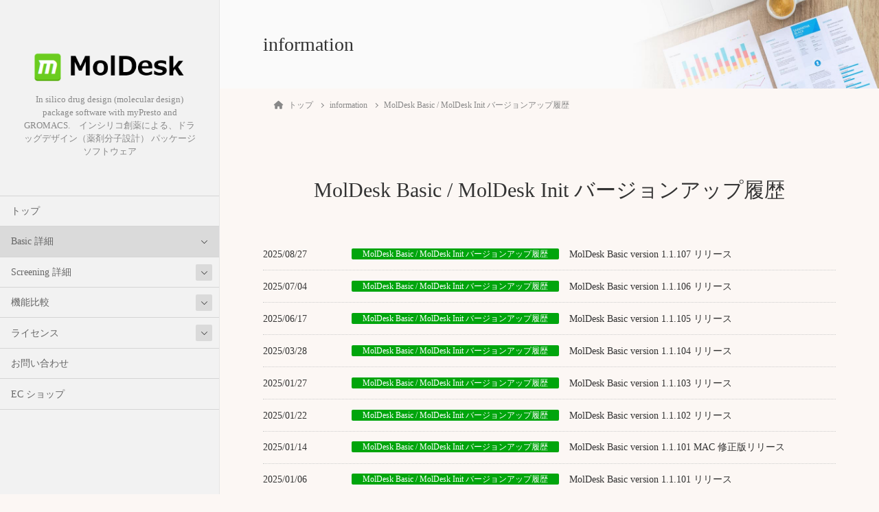

--- FILE ---
content_type: text/html; charset=UTF-8
request_url: https://www.moldesk.com/info-cat/basic_update/
body_size: 18104
content:
<!DOCTYPE html>
<html lang="ja">
<head>
	<meta charset="utf-8">
	<meta http-equiv="X-UA-Compatible" content="IE=edge">
	<meta name="viewport" content="width=device-width, initial-scale=1">
	
<title>MolDesk Basic / MolDesk Init バージョンアップ履歴 | MolDesk</title>
<meta name='robots' content='max-image-preview:large' />
<link rel="alternate" type="application/rss+xml" title="MolDesk &raquo; フィード" href="https://www.moldesk.com/feed/" />
<link rel="alternate" type="application/rss+xml" title="MolDesk &raquo; コメントフィード" href="https://www.moldesk.com/comments/feed/" />
<link rel="alternate" type="application/rss+xml" title="MolDesk &raquo; MolDesk Basic / MolDesk Init バージョンアップ履歴 informationカテゴリー のフィード" href="https://www.moldesk.com/info-cat/basic_update/feed/" />

<!-- SEO SIMPLE PACK 3.6.2 -->
<meta name="robots" content="noindex">
<link rel="canonical" href="https://www.moldesk.com/info-cat/basic_update/">
<meta property="og:locale" content="ja_JP">
<meta property="og:type" content="website">
<meta property="og:title" content="MolDesk Basic / MolDesk Init バージョンアップ履歴 | MolDesk">
<meta property="og:url" content="https://www.moldesk.com/info-cat/basic_update/">
<meta property="og:site_name" content="MolDesk">
<meta name="twitter:card" content="summary_large_image">
<!-- / SEO SIMPLE PACK -->

<meta name="description" content="MolDesk Basic / MolDesk Init バージョンアップ履歴 について MolDesk In silico drug design (molecular design) package software with myPresto and GROMACS.　インシリコ創薬による、ドラッグデザイン（薬剤分子設計） パッケージ ソフトウェア" /><!-- WP_Dependencies for styles
wp-img-auto-sizes-contain [] &#039;&#039; &#039;&#039; &#039;all&#039; (img:is([sizes=auto i],[sizes^=&quot;auto,&quot; i]){contain-intrinsic-size:3000px 1500px})
vkExUnit_common_style [] &#039;https://www.moldesk.com/wp-content/plugins/vk-all-in-one-expansion-unit/assets/css/vkExUnit_style.css&#039; &#039;9.111.0.1&#039; &#039;all&#039; (:root {--ver_page_top_button_url:url(https://www.moldesk.com/wp-content/plugins/vk-all-in-one-expansion-unit/assets/images/to-top-btn-icon.svg);}@font-face {font-weight: normal;font-style: normal;font-family: &quot;vk_sns&quot;;src: url(&quot;https://www.moldesk.com/wp-content/plugins/vk-all-in-one-expansion-unit/inc/sns/icons/fonts/vk_sns.eot?-bq20cj&quot;);src: url(&quot;https://www.moldesk.com/wp-content/plugins/vk-all-in-one-expansion-unit/inc/sns/icons/fonts/vk_sns.eot?#iefix-bq20cj&quot;) format(&quot;embedded-opentype&quot;),url(&quot;https://www.moldesk.com/wp-content/plugins/vk-all-in-one-expansion-unit/inc/sns/icons/fonts/vk_sns.woff?-bq20cj&quot;) format(&quot;woff&quot;),url(&quot;https://www.moldesk.com/wp-content/plugins/vk-all-in-one-expansion-unit/inc/sns/icons/fonts/vk_sns.ttf?-bq20cj&quot;) format(&quot;truetype&quot;),url(&quot;https://www.moldesk.com/wp-content/plugins/vk-all-in-one-expansion-unit/inc/sns/icons/fonts/vk_sns.svg?-bq20cj#vk_sns&quot;) format(&quot;svg&quot;);} .veu_promotion-alert__content--text {border: 1px solid rgba(0,0,0,0.125);padding: 0.5em 1em;border-radius: var(--vk-size-radius);margin-bottom: var(--vk-margin-block-bottom);font-size: 0.875rem;}/* Alert Content部分に段落タグを入れた場合に最後の段落の余白を0にする */.veu_promotion-alert__content--text p:last-of-type{margin-bottom:0;margin-top: 0;})
katawara-design-style [wp-block-library] &#039;https://www.moldesk.com/wp-content/themes/katawara/assets/css/style.min.css&#039; &#039;1.26.14&#039; &#039;all&#039; (/* katawara common custom */:root {--vk-color-key: #8224e3 ;--vk-color-key-dark: #681db6 ;--vk-color-key-vivid: #8f28fa ;--vk-color-primary: #8224e3 ;--wp--preset--color--vk-color-primary: var(--vk-color-key);}input[type=&quot;submit&quot;]{ border-color: #681db6 ; background-color: #8224e3 ; }.comment .reply a,.btn-default{ color: #8224e3 ; border-color: #8224e3 ;}.slide .slide-text-set .btn-ghost:hover,.btn-default:focus,.btn-default:hover { border-color: #8224e3 ; background-color: #8224e3 ;}.wp-block-search__button:hover,.p-footer-menu li a:hover,.wp-block-rss__item-title a:hover,.wp-block-rss__item-title a:active,.wp-block-rss__item-title a:focus,.l-container .veu_card .childPage_list_body:hover,.l-container .veu_card .childPage_list_title:hover,.l-container .veu_sitemap ul&gt;li&gt;a:hover,.l-container .veu_pageList_ancestor .pageList a:hover,.veu_pageList_ancestor .current_page_item&gt;a,.veu_pageList_ancestor .pageList a:hover,.searchform .searchico:hover,.p-global-menu&gt;li a:hover,.veu_sitemap ul&gt;li&gt;a:hover{ color:#8224e3 ; }.page-link .current,ul.page-numbers li span.page-numbers.current { background-color:#8224e3 ; }.p-widget .tagcloud a:hover, .p-widget .tagcloud a:hover:before,.btn-outline-primary { color: #8224e3 ; border-color:#8224e3 ; }.btn-outline-primary:hover{ border-color:#8224e3 ;}blockquote { border-color: #8224e3 ; }.widget_archive ul li&gt;a:hover,.widget_categories ul li&gt;a:hover,.widget_link_list ul li&gt;a:hover,.widget_nav_menu ul li&gt;a:hover,.widget_postlist ul li&gt;a:hover,.widget_recent_entries ul li&gt;a:hover,.widget_archive ul li&gt;a:hover:before,.widget_categories ul li&gt;a:hover:before,.widget_link_list ul li&gt;a:hover:before,.widget_nav_menu ul li&gt;a:hover:before,.widget_postlist ul li&gt;a:hover:before,.widget_recent_entries ul li&gt;a:hover:before{ color: #8224e3 ; }.comment .reply a:hover,.btn-default:focus,.btn-default:hover { border-color:#8224e3;background-color: #8224e3; }.p-comments-area .nav-links a,.btn-primary { background-color:#8224e3;border-color:#681db6; }.p-comments-area .nav-links a:hover,.btn-primary:focus,.btn-primary:hover,.btn-primary:active { background-color:#681db6;border-color:#8224e3; }.btn.btn-outline-primary:active,.btn.btn-outline-primary:focus,.btn.btn-outline-primary:hover { background-color: #681db6 ; }@media screen and (max-width: 1199.98px) and (min-width: 992px){.p-global-menu&gt;li:before,.p-global-menu&gt;li.current-menu-item:before {border-bottom-color:#681db6 ;}}.p-entry_footer .p-entry_meta_data-list dt { background-color:#8224e3; }.bbp-submit-wrapper .button.submit,.woocommerce a.button.alt:hover,.woocommerce-product-search button:hover,.woocommerce button.button.alt { background-color:#681db6 ; }.bbp-submit-wrapper .button.submit:hover,.woocommerce a.button.alt,.woocommerce-product-search button,.woocommerce button.button.alt:hover { background-color:#8224e3 ; }.woocommerce ul.product_list_widget li a:hover img { border-color:#8224e3; }.l-container .veu_pageList_ancestor .current_page_item&gt;a,.veu_color_txt_key { color:#681db6 ; }.veu_color_bg_key { background-color:#681db6 ; }.veu_color_border_key { border-color:#681db6 ; }.l-site-header,.scrolled .l-site-header_global-menu,.p-global-menu&gt;li&gt;ul.sub-menu li{background-color:#f2f2f2;}.p-global-menu .acc-btn:not(.acc-btn-close),.p-global-menu .acc-btn-close,.l-site-header .veu_contact .contact_frame,.l-site-header .searchform,.p-global-menu li &gt; a:hover,.p-global-menu li[class*=&quot;current&quot;] &gt; a,.l-site-header .menu li &gt; a:hover,.l-site-header .btn-default:hover,.l-site-header .btn-primary:hover{background-color:#dadada;} /* vk-mobile-nav */:root {--vk-mobile-nav-menu-btn-bg-src: url(&quot;https://www.moldesk.com/wp-content/themes/katawara/inc/vk-mobile-nav/package/images/vk-menu-btn-black.svg&quot;);--vk-mobile-nav-menu-btn-close-bg-src: url(&quot;https://www.moldesk.com/wp-content/themes/katawara/inc/vk-mobile-nav/package/images/vk-menu-close-black.svg&quot;);--vk-menu-acc-icon-open-black-bg-src: url(&quot;https://www.moldesk.com/wp-content/themes/katawara/inc/vk-mobile-nav/package/images/vk-menu-acc-icon-open-black.svg&quot;);--vk-menu-acc-icon-open-white-bg-src: url(&quot;https://www.moldesk.com/wp-content/themes/katawara/inc/vk-mobile-nav/package/images/vk-menu-acc-icon-open-white.svg&quot;);--vk-menu-acc-icon-close-black-bg-src: url(&quot;https://www.moldesk.com/wp-content/themes/katawara/inc/vk-mobile-nav/package/images/vk-menu-close-black.svg&quot;);--vk-menu-acc-icon-close-white-bg-src: url(&quot;https://www.moldesk.com/wp-content/themes/katawara/inc/vk-mobile-nav/package/images/vk-menu-close-white.svg&quot;);} /* Pro Title Design */ .l-main-section .l-main-section_title { background-color:unset;position: relative;border:none;padding:unset;margin-left: auto;margin-right: auto;border-radius:unset;outline: unset;outline-offset: unset;box-shadow: unset;content:none;overflow: unset;text-align:center;}.l-main-section .l-main-section_title a { color:#333;}.l-main-section .l-main-section_title::before { background-color:unset;position: relative;border:none;padding:unset;margin-left: auto;margin-right: auto;border-radius:unset;outline: unset;outline-offset: unset;box-shadow: unset;content:none;overflow: unset;}.l-main-section .l-main-section_title::after { background-color:unset;position: relative;border:none;padding:unset;margin-left: auto;margin-right: auto;border-radius:unset;outline: unset;outline-offset: unset;box-shadow: unset;content:none;overflow: unset;}.l-side-section .p-widget-side_title { background-color:unset;position: relative;border:none;padding:unset;margin-left: auto;margin-right: auto;border-radius:unset;outline: unset;outline-offset: unset;box-shadow: unset;content:none;overflow: unset;color:#333;padding: 0.6em 0 0.5em;margin-bottom:1.2em;border-bottom: 1px solid #ccc;background-color:transparent;text-align:left;}.l-side-section .p-widget-side_title a { color:#333;}.l-side-section .p-widget-side_title::before { background-color:unset;position: relative;border:none;padding:unset;margin-left: auto;margin-right: auto;border-radius:unset;outline: unset;outline-offset: unset;box-shadow: unset;content:none;overflow: unset;}.l-side-section .p-widget-side_title::after { background-color:unset;position: relative;border:none;padding:unset;margin-left: auto;margin-right: auto;border-radius:unset;outline: unset;outline-offset: unset;box-shadow: unset;content:none;overflow: unset;content: &quot;&quot;;line-height: 0;display: block;overflow: hidden;position: absolute;left:0;bottom: -1px;width: 30%;border-bottom: 1px solid #8224e3;margin-left: 0;height:inherit;}.p-widget-footer .p-widget-footer_title { background-color:unset;position: relative;border:none;padding:unset;margin-left: auto;margin-right: auto;border-radius:unset;outline: unset;outline-offset: unset;box-shadow: unset;content:none;overflow: unset;color:#333;border:none;display: flex;align-items: center;text-align: center;margin-bottom:1.2em;padding:0;}.p-widget-footer .p-widget-footer_title a { color:#333;}.p-widget-footer .p-widget-footer_title::before { content: &quot;&quot;;flex-grow: 1;border-bottom: 1px solid #333;margin-right: 1em;top: unset;position: unset;width: unset;border-top: none;}.p-widget-footer .p-widget-footer_title::after { content: &quot;&quot;;flex-grow: 1;border-bottom: 1px solid #333;margin-left: 1em;bottom: unset;position: unset;width: unset;border-top: none;}h2 { background-color:unset;position: relative;border:none;padding:unset;margin-left: auto;margin-right: auto;border-radius:unset;outline: unset;outline-offset: unset;box-shadow: unset;content:none;overflow: unset;color:#333;padding: 0.7em;margin-bottom:1.2em;text-align: center;}h2 a { color:#333;}h2::before { content:&quot;&quot;;position: absolute;top: 0;width: 12px;height: 100%;display: inline-block;margin-left:0;border-top: solid 1px #333;border-bottom: solid 1px #333;border-left: solid 1px #333;margin-left:0;left: 0;}h2::after { content:&quot;&quot;;position: absolute;top: 0;width: 12px;height: 100%;display: inline-block;margin-left:0;border-top: solid 1px #333;border-bottom: solid 1px #333;border-right: solid 1px #333;right: 0;left: auto;}h3 { background-color:unset;position: relative;border:none;padding:unset;margin-left: auto;margin-right: auto;border-radius:unset;outline: unset;outline-offset: unset;box-shadow: unset;content:none;overflow: unset;color: #333;background-color: #efefef;padding: 0.6em 0.7em 0.5em;margin-bottom:1.2em;border-radius: 4px;}h3 a { color:#333;}h3::before { background-color:unset;position: relative;border:none;padding:unset;margin-left: auto;margin-right: auto;border-radius:unset;outline: unset;outline-offset: unset;box-shadow: unset;content:none;overflow: unset;}h3::after { background-color:unset;position: relative;border:none;padding:unset;margin-left: auto;margin-right: auto;border-radius:unset;outline: unset;outline-offset: unset;box-shadow: unset;content:none;overflow: unset;}h4 { background-color:unset;position: relative;border:none;padding:unset;margin-left: auto;margin-right: auto;border-radius:unset;outline: unset;outline-offset: unset;box-shadow: unset;content:none;overflow: unset;color:#333;border:none;padding: 0.6em 0.7em 0.5em;margin-bottom:1.2em;border-left:solid 2px #8224e3;background-color:transparent;text-align:left;}h4 a { color:#333;}h4::before { background-color:unset;position: relative;border:none;padding:unset;margin-left: auto;margin-right: auto;border-radius:unset;outline: unset;outline-offset: unset;box-shadow: unset;content:none;overflow: unset;}h4::after { background-color:unset;position: relative;border:none;padding:unset;margin-left: auto;margin-right: auto;border-radius:unset;outline: unset;outline-offset: unset;box-shadow: unset;content:none;overflow: unset;} .vk-campaign-text{background:#eab010;color:#fff;}.vk-campaign-text_btn,.vk-campaign-text_btn:link,.vk-campaign-text_btn:visited,.vk-campaign-text_btn:focus,.vk-campaign-text_btn:active{background:#fff;color:#4c4c4c;}a.vk-campaign-text_btn:hover{background:#eab010;color:#fff;}.vk-campaign-text_link,.vk-campaign-text_link:link,.vk-campaign-text_link:hover,.vk-campaign-text_link:visited,.vk-campaign-text_link:active,.vk-campaign-text_link:focus{color:#fff;} /* page header */:root{--vk-page-header-url : url(https://www.moldesk.com/wp-content/themes/katawara/inc/vk-page-header/package/images/header-sample-biz.jpg);}@media ( max-width:575.98px ){:root{--vk-page-header-url : url(https://www.moldesk.com/wp-content/themes/katawara/inc/vk-page-header/package/images/header-sample-biz.jpg);}}.p-page-header{ position:relative;color:#333;background: var(--vk-page-header-url, url(https://www.moldesk.com/wp-content/themes/katawara/inc/vk-page-header/package/images/header-sample-biz.jpg) ) no-repeat 50% center;background-size: cover;} .l-site-footer-upper{padding:0;})
katawara-customize-preview [katawara-design-style] &#039;https://www.moldesk.com/wp-content/themes/katawara/assets/css/customize-preview.min.css&#039; &#039;1.26.14&#039; &#039;all&#039; ()
wp-emoji-styles [] &#039;&#039; &#039;&#039; &#039;all&#039; (
	img.wp-smiley, img.emoji {
		display: inline !important;
		border: none !important;
		box-shadow: none !important;
		height: 1em !important;
		width: 1em !important;
		margin: 0 0.07em !important;
		vertical-align: -0.1em !important;
		background: none !important;
		padding: 0 !important;
	})
wp-block-library [] &#039;&#039; &#039;&#039; &#039;&#039; (/var/www/wordpress//wp-includes/css/dist/block-library/common.min.css replace .min :root{--wp-block-synced-color:#7a00df;--wp-block-synced-color--rgb:122,0,223;--wp-bound-block-color:var(--wp-block-synced-color);--wp-editor-canvas-background:#ddd;--wp-admin-theme-color:#007cba;--wp-admin-theme-color--rgb:0,124,186;--wp-admin-theme-color-darker-10:#006ba1;--wp-admin-theme-color-darker-10--rgb:0,107,160.5;--wp-admin-theme-color-darker-20:#005a87;--wp-admin-theme-color-darker-20--rgb:0,90,135;--wp-admin-border-width-focus:2px}@media (min-resolution:192dpi){:root{--wp-admin-border-width-focus:1.5px}}.wp-element-button{cursor:pointer}:root .has-very-light-gray-background-color{background-color:#eee}:root .has-very-dark-gray-background-color{background-color:#313131}:root .has-very-light-gray-color{color:#eee}:root .has-very-dark-gray-color{color:#313131}:root .has-vivid-green-cyan-to-vivid-cyan-blue-gradient-background{background:linear-gradient(135deg,#00d084,#0693e3)}:root .has-purple-crush-gradient-background{background:linear-gradient(135deg,#34e2e4,#4721fb 50%,#ab1dfe)}:root .has-hazy-dawn-gradient-background{background:linear-gradient(135deg,#faaca8,#dad0ec)}:root .has-subdued-olive-gradient-background{background:linear-gradient(135deg,#fafae1,#67a671)}:root .has-atomic-cream-gradient-background{background:linear-gradient(135deg,#fdd79a,#004a59)}:root .has-nightshade-gradient-background{background:linear-gradient(135deg,#330968,#31cdcf)}:root .has-midnight-gradient-background{background:linear-gradient(135deg,#020381,#2874fc)}:root{--wp--preset--font-size--normal:16px;--wp--preset--font-size--huge:42px}.has-regular-font-size{font-size:1em}.has-larger-font-size{font-size:2.625em}.has-normal-font-size{font-size:var(--wp--preset--font-size--normal)}.has-huge-font-size{font-size:var(--wp--preset--font-size--huge)}.has-text-align-center{text-align:center}.has-text-align-left{text-align:left}.has-text-align-right{text-align:right}.has-fit-text{white-space:nowrap!important}#end-resizable-editor-section{display:none}.aligncenter{clear:both}.items-justified-left{justify-content:flex-start}.items-justified-center{justify-content:center}.items-justified-right{justify-content:flex-end}.items-justified-space-between{justify-content:space-between}.screen-reader-text{border:0;clip-path:inset(50%);height:1px;margin:-1px;overflow:hidden;padding:0;position:absolute;width:1px;word-wrap:normal!important}.screen-reader-text:focus{background-color:#ddd;clip-path:none;color:#444;display:block;font-size:1em;height:auto;left:5px;line-height:normal;padding:15px 23px 14px;text-decoration:none;top:5px;width:auto;z-index:100000}html :where(.has-border-color){border-style:solid}html :where([style*=border-top-color]){border-top-style:solid}html :where([style*=border-right-color]){border-right-style:solid}html :where([style*=border-bottom-color]){border-bottom-style:solid}html :where([style*=border-left-color]){border-left-style:solid}html :where([style*=border-width]){border-style:solid}html :where([style*=border-top-width]){border-top-style:solid}html :where([style*=border-right-width]){border-right-style:solid}html :where([style*=border-bottom-width]){border-bottom-style:solid}html :where([style*=border-left-width]){border-left-style:solid}html :where(img[class*=wp-image-]){height:auto;max-width:100%}:where(figure){margin:0 0 1em}html :where(.is-position-sticky){--wp-admin--admin-bar--position-offset:var(--wp-admin--admin-bar--height,0px)}@media screen and (max-width:600px){html :where(.is-position-sticky){--wp-admin--admin-bar--position-offset:0px}} .vk-cols--reverse{flex-direction:row-reverse}.vk-cols--hasbtn{margin-bottom:0}.vk-cols--hasbtn&gt;.row&gt;.vk_gridColumn_item,.vk-cols--hasbtn&gt;.wp-block-column{position:relative;padding-bottom:3em}.vk-cols--hasbtn&gt;.row&gt;.vk_gridColumn_item&gt;.wp-block-buttons,.vk-cols--hasbtn&gt;.row&gt;.vk_gridColumn_item&gt;.vk_button,.vk-cols--hasbtn&gt;.wp-block-column&gt;.wp-block-buttons,.vk-cols--hasbtn&gt;.wp-block-column&gt;.vk_button{position:absolute;bottom:0;width:100%}.vk-cols--fit.wp-block-columns{gap:0}.vk-cols--fit.wp-block-columns,.vk-cols--fit.wp-block-columns:not(.is-not-stacked-on-mobile){margin-top:0;margin-bottom:0;justify-content:space-between}.vk-cols--fit.wp-block-columns&gt;.wp-block-column *:last-child,.vk-cols--fit.wp-block-columns:not(.is-not-stacked-on-mobile)&gt;.wp-block-column *:last-child{margin-bottom:0}.vk-cols--fit.wp-block-columns&gt;.wp-block-column&gt;.wp-block-cover,.vk-cols--fit.wp-block-columns:not(.is-not-stacked-on-mobile)&gt;.wp-block-column&gt;.wp-block-cover{margin-top:0}.vk-cols--fit.wp-block-columns.has-background,.vk-cols--fit.wp-block-columns:not(.is-not-stacked-on-mobile).has-background{padding:0}@media(max-width: 599px){.vk-cols--fit.wp-block-columns:not(.has-background)&gt;.wp-block-column:not(.has-background),.vk-cols--fit.wp-block-columns:not(.is-not-stacked-on-mobile):not(.has-background)&gt;.wp-block-column:not(.has-background){padding-left:0 !important;padding-right:0 !important}}@media(min-width: 782px){.vk-cols--fit.wp-block-columns .block-editor-block-list__block.wp-block-column:not(:first-child),.vk-cols--fit.wp-block-columns&gt;.wp-block-column:not(:first-child),.vk-cols--fit.wp-block-columns:not(.is-not-stacked-on-mobile) .block-editor-block-list__block.wp-block-column:not(:first-child),.vk-cols--fit.wp-block-columns:not(.is-not-stacked-on-mobile)&gt;.wp-block-column:not(:first-child){margin-left:0}}@media(min-width: 600px)and (max-width: 781px){.vk-cols--fit.wp-block-columns .wp-block-column:nth-child(2n),.vk-cols--fit.wp-block-columns:not(.is-not-stacked-on-mobile) .wp-block-column:nth-child(2n){margin-left:0}.vk-cols--fit.wp-block-columns .wp-block-column:not(:only-child),.vk-cols--fit.wp-block-columns:not(.is-not-stacked-on-mobile) .wp-block-column:not(:only-child){flex-basis:50% !important}}.vk-cols--fit--gap1.wp-block-columns{gap:1px}@media(min-width: 600px)and (max-width: 781px){.vk-cols--fit--gap1.wp-block-columns .wp-block-column:not(:only-child){flex-basis:calc(50% - 1px) !important}}.vk-cols--fit.vk-cols--grid&gt;.block-editor-block-list__block,.vk-cols--fit.vk-cols--grid&gt;.wp-block-column,.vk-cols--fit.vk-cols--grid:not(.is-not-stacked-on-mobile)&gt;.block-editor-block-list__block,.vk-cols--fit.vk-cols--grid:not(.is-not-stacked-on-mobile)&gt;.wp-block-column{flex-basis:50%;box-sizing:border-box}@media(max-width: 599px){.vk-cols--fit.vk-cols--grid.vk-cols--grid--alignfull&gt;.wp-block-column:nth-child(2)&gt;.wp-block-cover,.vk-cols--fit.vk-cols--grid.vk-cols--grid--alignfull&gt;.wp-block-column:nth-child(2)&gt;.vk_outer,.vk-cols--fit.vk-cols--grid:not(.is-not-stacked-on-mobile).vk-cols--grid--alignfull&gt;.wp-block-column:nth-child(2)&gt;.wp-block-cover,.vk-cols--fit.vk-cols--grid:not(.is-not-stacked-on-mobile).vk-cols--grid--alignfull&gt;.wp-block-column:nth-child(2)&gt;.vk_outer{width:100vw;margin-right:calc((100% - 100vw)/2);margin-left:calc((100% - 100vw)/2)}}@media(min-width: 600px){.vk-cols--fit.vk-cols--grid.vk-cols--grid--alignfull&gt;.wp-block-column:nth-child(2)&gt;.wp-block-cover,.vk-cols--fit.vk-cols--grid.vk-cols--grid--alignfull&gt;.wp-block-column:nth-child(2)&gt;.vk_outer,.vk-cols--fit.vk-cols--grid:not(.is-not-stacked-on-mobile).vk-cols--grid--alignfull&gt;.wp-block-column:nth-child(2)&gt;.wp-block-cover,.vk-cols--fit.vk-cols--grid:not(.is-not-stacked-on-mobile).vk-cols--grid--alignfull&gt;.wp-block-column:nth-child(2)&gt;.vk_outer{margin-right:calc(100% - 50vw);width:50vw}}@media(min-width: 600px){.vk-cols--fit.vk-cols--grid.vk-cols--grid--alignfull.vk-cols--reverse&gt;.wp-block-column,.vk-cols--fit.vk-cols--grid:not(.is-not-stacked-on-mobile).vk-cols--grid--alignfull.vk-cols--reverse&gt;.wp-block-column{margin-left:0;margin-right:0}.vk-cols--fit.vk-cols--grid.vk-cols--grid--alignfull.vk-cols--reverse&gt;.wp-block-column:nth-child(2)&gt;.wp-block-cover,.vk-cols--fit.vk-cols--grid.vk-cols--grid--alignfull.vk-cols--reverse&gt;.wp-block-column:nth-child(2)&gt;.vk_outer,.vk-cols--fit.vk-cols--grid:not(.is-not-stacked-on-mobile).vk-cols--grid--alignfull.vk-cols--reverse&gt;.wp-block-column:nth-child(2)&gt;.wp-block-cover,.vk-cols--fit.vk-cols--grid:not(.is-not-stacked-on-mobile).vk-cols--grid--alignfull.vk-cols--reverse&gt;.wp-block-column:nth-child(2)&gt;.vk_outer{margin-left:calc(100% - 50vw)}}.vk-cols--menu h2,.vk-cols--menu h3,.vk-cols--menu h4,.vk-cols--menu h5{margin-bottom:.2em;text-shadow:#000 0 0 10px}.vk-cols--menu h2:first-child,.vk-cols--menu h3:first-child,.vk-cols--menu h4:first-child,.vk-cols--menu h5:first-child{margin-top:0}.vk-cols--menu p{margin-bottom:1rem;text-shadow:#000 0 0 10px}.vk-cols--menu .wp-block-cover__inner-container:last-child{margin-bottom:0}.vk-cols--fitbnrs .wp-block-column .wp-block-cover:hover img{filter:unset}.vk-cols--fitbnrs .wp-block-column .wp-block-cover:hover{background-color:unset}.vk-cols--fitbnrs .wp-block-column .wp-block-cover:hover .wp-block-cover__image-background{filter:unset !important}.vk-cols--fitbnrs .wp-block-cover .wp-block-cover__inner-container{position:absolute;height:100%;width:100%}.vk-cols--fitbnrs .vk_button{height:100%;margin:0}.vk-cols--fitbnrs .vk_button .vk_button_btn,.vk-cols--fitbnrs .vk_button .btn{height:100%;width:100%;border:none;box-shadow:none;background-color:unset !important;transition:unset}.vk-cols--fitbnrs .vk_button .vk_button_btn:hover,.vk-cols--fitbnrs .vk_button .btn:hover{transition:unset}.vk-cols--fitbnrs .vk_button .vk_button_btn:after,.vk-cols--fitbnrs .vk_button .btn:after{border:none}.vk-cols--fitbnrs .vk_button .vk_button_link_txt{width:100%;position:absolute;top:50%;left:50%;transform:translateY(-50%) translateX(-50%);font-size:2rem;text-shadow:#000 0 0 10px}.vk-cols--fitbnrs .vk_button .vk_button_link_subCaption{width:100%;position:absolute;top:calc(50% + 2.2em);left:50%;transform:translateY(-50%) translateX(-50%);text-shadow:#000 0 0 10px}@media(min-width: 992px){.vk-cols--media.wp-block-columns{gap:3rem}}.vk-fit-map figure{margin-bottom:0}.vk-fit-map iframe{position:relative;margin-bottom:0;display:block;max-height:400px;width:100vw}.vk-fit-map:is(.alignfull,.alignwide) div{max-width:100%}.vk-table--th--width25 :where(tr&gt;*:first-child){width:25%}.vk-table--th--width30 :where(tr&gt;*:first-child){width:30%}.vk-table--th--width35 :where(tr&gt;*:first-child){width:35%}.vk-table--th--width40 :where(tr&gt;*:first-child){width:40%}.vk-table--th--bg-bright :where(tr&gt;*:first-child){background-color:var(--wp--preset--color--bg-secondary, rgba(0, 0, 0, 0.05))}@media(max-width: 599px){.vk-table--mobile-block :is(th,td){width:100%;display:block}.vk-table--mobile-block.wp-block-table table :is(th,td){border-top:none}}.vk-table--width--th25 :where(tr&gt;*:first-child){width:25%}.vk-table--width--th30 :where(tr&gt;*:first-child){width:30%}.vk-table--width--th35 :where(tr&gt;*:first-child){width:35%}.vk-table--width--th40 :where(tr&gt;*:first-child){width:40%}.no-margin{margin:0}@media(max-width: 599px){.wp-block-image.vk-aligncenter--mobile&gt;.alignright{float:none;margin-left:auto;margin-right:auto}.vk-no-padding-horizontal--mobile{padding-left:0 !important;padding-right:0 !important}} /* VK Color Palettes */ /*wp_block_styles_on_demand_placeholder:697e890c166ba*/ /wp-includes/css/dist/block-library/common.min.css)
classic-theme-styles [] &#039;&#039; &#039;&#039; &#039;&#039; (/var/www/wordpress/wp-includes/css/classic-themes.min.css /wp-includes/css/classic-themes.min.css /*! This file is auto-generated */
.wp-block-button__link{color:#fff;background-color:#32373c;border-radius:9999px;box-shadow:none;text-decoration:none;padding:calc(.667em + 2px) calc(1.333em + 2px);font-size:1.125em}.wp-block-file__button{background:#32373c;color:#fff;text-decoration:none})
toc-screen [] &#039;https://www.moldesk.com/wp-content/plugins/table-of-contents-plus/screen.min.css&#039; &#039;2411.1&#039; &#039;all&#039; ()
vk-swiper-style [] &#039;https://www.moldesk.com/wp-content/plugins/vk-blocks-pro/vendor/vektor-inc/vk-swiper/src/assets/css/swiper-bundle.min.css&#039; &#039;11.0.2&#039; &#039;all&#039; ()
veu-cta [] &#039;https://www.moldesk.com/wp-content/plugins/vk-all-in-one-expansion-unit/inc/call-to-action/package/assets/css/style.css&#039; &#039;9.111.0.1&#039; &#039;all&#039; ()
vk-blocks-build-css [vk-swiper-style] &#039;https://www.moldesk.com/wp-content/plugins/vk-blocks-pro/build/block-build.css&#039; &#039;1.109.2.0&#039; &#039;all&#039; (:root {--vk_flow-arrow: url(https://www.moldesk.com/wp-content/plugins/vk-blocks-pro/inc/vk-blocks/images/arrow_bottom.svg);--vk_image-mask-circle: url(https://www.moldesk.com/wp-content/plugins/vk-blocks-pro/inc/vk-blocks/images/circle.svg);--vk_image-mask-wave01: url(https://www.moldesk.com/wp-content/plugins/vk-blocks-pro/inc/vk-blocks/images/wave01.svg);--vk_image-mask-wave02: url(https://www.moldesk.com/wp-content/plugins/vk-blocks-pro/inc/vk-blocks/images/wave02.svg);--vk_image-mask-wave03: url(https://www.moldesk.com/wp-content/plugins/vk-blocks-pro/inc/vk-blocks/images/wave03.svg);--vk_image-mask-wave04: url(https://www.moldesk.com/wp-content/plugins/vk-blocks-pro/inc/vk-blocks/images/wave04.svg);} 
	:root {

		--vk-balloon-border-width:1px;

		--vk-balloon-speech-offset:-12px;
	}
	)
vk-font-awesome [] &#039;https://www.moldesk.com/wp-content/themes/katawara/vendor/vektor-inc/font-awesome-versions/src/versions/6/css/all.min.css&#039; &#039;6.4.2&#039; &#039;all&#039; ()
vk-mobile-fix-nav [] &#039;https://www.moldesk.com/wp-content/themes/katawara/inc/vk-mobile-fix-nav/package/css/vk-mobile-fix-nav.css&#039; &#039;0.0.0&#039; &#039;all&#039; ()
-->
<style id='wp-img-auto-sizes-contain-inline-css' type='text/css'>
img:is([sizes=auto i],[sizes^="auto," i]){contain-intrinsic-size:3000px 1500px}
/*# sourceURL=wp-img-auto-sizes-contain-inline-css */
</style>
<link rel='stylesheet' id='vkExUnit_common_style-css' href='https://www.moldesk.com/wp-content/plugins/vk-all-in-one-expansion-unit/assets/css/vkExUnit_style.css?ver=9.111.0.1' type='text/css' media='all' />
<style id='vkExUnit_common_style-inline-css' type='text/css'>
:root {--ver_page_top_button_url:url(https://www.moldesk.com/wp-content/plugins/vk-all-in-one-expansion-unit/assets/images/to-top-btn-icon.svg);}@font-face {font-weight: normal;font-style: normal;font-family: "vk_sns";src: url("https://www.moldesk.com/wp-content/plugins/vk-all-in-one-expansion-unit/inc/sns/icons/fonts/vk_sns.eot?-bq20cj");src: url("https://www.moldesk.com/wp-content/plugins/vk-all-in-one-expansion-unit/inc/sns/icons/fonts/vk_sns.eot?#iefix-bq20cj") format("embedded-opentype"),url("https://www.moldesk.com/wp-content/plugins/vk-all-in-one-expansion-unit/inc/sns/icons/fonts/vk_sns.woff?-bq20cj") format("woff"),url("https://www.moldesk.com/wp-content/plugins/vk-all-in-one-expansion-unit/inc/sns/icons/fonts/vk_sns.ttf?-bq20cj") format("truetype"),url("https://www.moldesk.com/wp-content/plugins/vk-all-in-one-expansion-unit/inc/sns/icons/fonts/vk_sns.svg?-bq20cj#vk_sns") format("svg");}
.veu_promotion-alert__content--text {border: 1px solid rgba(0,0,0,0.125);padding: 0.5em 1em;border-radius: var(--vk-size-radius);margin-bottom: var(--vk-margin-block-bottom);font-size: 0.875rem;}/* Alert Content部分に段落タグを入れた場合に最後の段落の余白を0にする */.veu_promotion-alert__content--text p:last-of-type{margin-bottom:0;margin-top: 0;}
/*# sourceURL=vkExUnit_common_style-inline-css */
</style>
<style id='wp-block-library-inline-css' type='text/css'>
:root{--wp-block-synced-color:#7a00df;--wp-block-synced-color--rgb:122,0,223;--wp-bound-block-color:var(--wp-block-synced-color);--wp-editor-canvas-background:#ddd;--wp-admin-theme-color:#007cba;--wp-admin-theme-color--rgb:0,124,186;--wp-admin-theme-color-darker-10:#006ba1;--wp-admin-theme-color-darker-10--rgb:0,107,160.5;--wp-admin-theme-color-darker-20:#005a87;--wp-admin-theme-color-darker-20--rgb:0,90,135;--wp-admin-border-width-focus:2px}@media (min-resolution:192dpi){:root{--wp-admin-border-width-focus:1.5px}}.wp-element-button{cursor:pointer}:root .has-very-light-gray-background-color{background-color:#eee}:root .has-very-dark-gray-background-color{background-color:#313131}:root .has-very-light-gray-color{color:#eee}:root .has-very-dark-gray-color{color:#313131}:root .has-vivid-green-cyan-to-vivid-cyan-blue-gradient-background{background:linear-gradient(135deg,#00d084,#0693e3)}:root .has-purple-crush-gradient-background{background:linear-gradient(135deg,#34e2e4,#4721fb 50%,#ab1dfe)}:root .has-hazy-dawn-gradient-background{background:linear-gradient(135deg,#faaca8,#dad0ec)}:root .has-subdued-olive-gradient-background{background:linear-gradient(135deg,#fafae1,#67a671)}:root .has-atomic-cream-gradient-background{background:linear-gradient(135deg,#fdd79a,#004a59)}:root .has-nightshade-gradient-background{background:linear-gradient(135deg,#330968,#31cdcf)}:root .has-midnight-gradient-background{background:linear-gradient(135deg,#020381,#2874fc)}:root{--wp--preset--font-size--normal:16px;--wp--preset--font-size--huge:42px}.has-regular-font-size{font-size:1em}.has-larger-font-size{font-size:2.625em}.has-normal-font-size{font-size:var(--wp--preset--font-size--normal)}.has-huge-font-size{font-size:var(--wp--preset--font-size--huge)}.has-text-align-center{text-align:center}.has-text-align-left{text-align:left}.has-text-align-right{text-align:right}.has-fit-text{white-space:nowrap!important}#end-resizable-editor-section{display:none}.aligncenter{clear:both}.items-justified-left{justify-content:flex-start}.items-justified-center{justify-content:center}.items-justified-right{justify-content:flex-end}.items-justified-space-between{justify-content:space-between}.screen-reader-text{border:0;clip-path:inset(50%);height:1px;margin:-1px;overflow:hidden;padding:0;position:absolute;width:1px;word-wrap:normal!important}.screen-reader-text:focus{background-color:#ddd;clip-path:none;color:#444;display:block;font-size:1em;height:auto;left:5px;line-height:normal;padding:15px 23px 14px;text-decoration:none;top:5px;width:auto;z-index:100000}html :where(.has-border-color){border-style:solid}html :where([style*=border-top-color]){border-top-style:solid}html :where([style*=border-right-color]){border-right-style:solid}html :where([style*=border-bottom-color]){border-bottom-style:solid}html :where([style*=border-left-color]){border-left-style:solid}html :where([style*=border-width]){border-style:solid}html :where([style*=border-top-width]){border-top-style:solid}html :where([style*=border-right-width]){border-right-style:solid}html :where([style*=border-bottom-width]){border-bottom-style:solid}html :where([style*=border-left-width]){border-left-style:solid}html :where(img[class*=wp-image-]){height:auto;max-width:100%}:where(figure){margin:0 0 1em}html :where(.is-position-sticky){--wp-admin--admin-bar--position-offset:var(--wp-admin--admin-bar--height,0px)}@media screen and (max-width:600px){html :where(.is-position-sticky){--wp-admin--admin-bar--position-offset:0px}}
.vk-cols--reverse{flex-direction:row-reverse}.vk-cols--hasbtn{margin-bottom:0}.vk-cols--hasbtn>.row>.vk_gridColumn_item,.vk-cols--hasbtn>.wp-block-column{position:relative;padding-bottom:3em}.vk-cols--hasbtn>.row>.vk_gridColumn_item>.wp-block-buttons,.vk-cols--hasbtn>.row>.vk_gridColumn_item>.vk_button,.vk-cols--hasbtn>.wp-block-column>.wp-block-buttons,.vk-cols--hasbtn>.wp-block-column>.vk_button{position:absolute;bottom:0;width:100%}.vk-cols--fit.wp-block-columns{gap:0}.vk-cols--fit.wp-block-columns,.vk-cols--fit.wp-block-columns:not(.is-not-stacked-on-mobile){margin-top:0;margin-bottom:0;justify-content:space-between}.vk-cols--fit.wp-block-columns>.wp-block-column *:last-child,.vk-cols--fit.wp-block-columns:not(.is-not-stacked-on-mobile)>.wp-block-column *:last-child{margin-bottom:0}.vk-cols--fit.wp-block-columns>.wp-block-column>.wp-block-cover,.vk-cols--fit.wp-block-columns:not(.is-not-stacked-on-mobile)>.wp-block-column>.wp-block-cover{margin-top:0}.vk-cols--fit.wp-block-columns.has-background,.vk-cols--fit.wp-block-columns:not(.is-not-stacked-on-mobile).has-background{padding:0}@media(max-width: 599px){.vk-cols--fit.wp-block-columns:not(.has-background)>.wp-block-column:not(.has-background),.vk-cols--fit.wp-block-columns:not(.is-not-stacked-on-mobile):not(.has-background)>.wp-block-column:not(.has-background){padding-left:0 !important;padding-right:0 !important}}@media(min-width: 782px){.vk-cols--fit.wp-block-columns .block-editor-block-list__block.wp-block-column:not(:first-child),.vk-cols--fit.wp-block-columns>.wp-block-column:not(:first-child),.vk-cols--fit.wp-block-columns:not(.is-not-stacked-on-mobile) .block-editor-block-list__block.wp-block-column:not(:first-child),.vk-cols--fit.wp-block-columns:not(.is-not-stacked-on-mobile)>.wp-block-column:not(:first-child){margin-left:0}}@media(min-width: 600px)and (max-width: 781px){.vk-cols--fit.wp-block-columns .wp-block-column:nth-child(2n),.vk-cols--fit.wp-block-columns:not(.is-not-stacked-on-mobile) .wp-block-column:nth-child(2n){margin-left:0}.vk-cols--fit.wp-block-columns .wp-block-column:not(:only-child),.vk-cols--fit.wp-block-columns:not(.is-not-stacked-on-mobile) .wp-block-column:not(:only-child){flex-basis:50% !important}}.vk-cols--fit--gap1.wp-block-columns{gap:1px}@media(min-width: 600px)and (max-width: 781px){.vk-cols--fit--gap1.wp-block-columns .wp-block-column:not(:only-child){flex-basis:calc(50% - 1px) !important}}.vk-cols--fit.vk-cols--grid>.block-editor-block-list__block,.vk-cols--fit.vk-cols--grid>.wp-block-column,.vk-cols--fit.vk-cols--grid:not(.is-not-stacked-on-mobile)>.block-editor-block-list__block,.vk-cols--fit.vk-cols--grid:not(.is-not-stacked-on-mobile)>.wp-block-column{flex-basis:50%;box-sizing:border-box}@media(max-width: 599px){.vk-cols--fit.vk-cols--grid.vk-cols--grid--alignfull>.wp-block-column:nth-child(2)>.wp-block-cover,.vk-cols--fit.vk-cols--grid.vk-cols--grid--alignfull>.wp-block-column:nth-child(2)>.vk_outer,.vk-cols--fit.vk-cols--grid:not(.is-not-stacked-on-mobile).vk-cols--grid--alignfull>.wp-block-column:nth-child(2)>.wp-block-cover,.vk-cols--fit.vk-cols--grid:not(.is-not-stacked-on-mobile).vk-cols--grid--alignfull>.wp-block-column:nth-child(2)>.vk_outer{width:100vw;margin-right:calc((100% - 100vw)/2);margin-left:calc((100% - 100vw)/2)}}@media(min-width: 600px){.vk-cols--fit.vk-cols--grid.vk-cols--grid--alignfull>.wp-block-column:nth-child(2)>.wp-block-cover,.vk-cols--fit.vk-cols--grid.vk-cols--grid--alignfull>.wp-block-column:nth-child(2)>.vk_outer,.vk-cols--fit.vk-cols--grid:not(.is-not-stacked-on-mobile).vk-cols--grid--alignfull>.wp-block-column:nth-child(2)>.wp-block-cover,.vk-cols--fit.vk-cols--grid:not(.is-not-stacked-on-mobile).vk-cols--grid--alignfull>.wp-block-column:nth-child(2)>.vk_outer{margin-right:calc(100% - 50vw);width:50vw}}@media(min-width: 600px){.vk-cols--fit.vk-cols--grid.vk-cols--grid--alignfull.vk-cols--reverse>.wp-block-column,.vk-cols--fit.vk-cols--grid:not(.is-not-stacked-on-mobile).vk-cols--grid--alignfull.vk-cols--reverse>.wp-block-column{margin-left:0;margin-right:0}.vk-cols--fit.vk-cols--grid.vk-cols--grid--alignfull.vk-cols--reverse>.wp-block-column:nth-child(2)>.wp-block-cover,.vk-cols--fit.vk-cols--grid.vk-cols--grid--alignfull.vk-cols--reverse>.wp-block-column:nth-child(2)>.vk_outer,.vk-cols--fit.vk-cols--grid:not(.is-not-stacked-on-mobile).vk-cols--grid--alignfull.vk-cols--reverse>.wp-block-column:nth-child(2)>.wp-block-cover,.vk-cols--fit.vk-cols--grid:not(.is-not-stacked-on-mobile).vk-cols--grid--alignfull.vk-cols--reverse>.wp-block-column:nth-child(2)>.vk_outer{margin-left:calc(100% - 50vw)}}.vk-cols--menu h2,.vk-cols--menu h3,.vk-cols--menu h4,.vk-cols--menu h5{margin-bottom:.2em;text-shadow:#000 0 0 10px}.vk-cols--menu h2:first-child,.vk-cols--menu h3:first-child,.vk-cols--menu h4:first-child,.vk-cols--menu h5:first-child{margin-top:0}.vk-cols--menu p{margin-bottom:1rem;text-shadow:#000 0 0 10px}.vk-cols--menu .wp-block-cover__inner-container:last-child{margin-bottom:0}.vk-cols--fitbnrs .wp-block-column .wp-block-cover:hover img{filter:unset}.vk-cols--fitbnrs .wp-block-column .wp-block-cover:hover{background-color:unset}.vk-cols--fitbnrs .wp-block-column .wp-block-cover:hover .wp-block-cover__image-background{filter:unset !important}.vk-cols--fitbnrs .wp-block-cover .wp-block-cover__inner-container{position:absolute;height:100%;width:100%}.vk-cols--fitbnrs .vk_button{height:100%;margin:0}.vk-cols--fitbnrs .vk_button .vk_button_btn,.vk-cols--fitbnrs .vk_button .btn{height:100%;width:100%;border:none;box-shadow:none;background-color:unset !important;transition:unset}.vk-cols--fitbnrs .vk_button .vk_button_btn:hover,.vk-cols--fitbnrs .vk_button .btn:hover{transition:unset}.vk-cols--fitbnrs .vk_button .vk_button_btn:after,.vk-cols--fitbnrs .vk_button .btn:after{border:none}.vk-cols--fitbnrs .vk_button .vk_button_link_txt{width:100%;position:absolute;top:50%;left:50%;transform:translateY(-50%) translateX(-50%);font-size:2rem;text-shadow:#000 0 0 10px}.vk-cols--fitbnrs .vk_button .vk_button_link_subCaption{width:100%;position:absolute;top:calc(50% + 2.2em);left:50%;transform:translateY(-50%) translateX(-50%);text-shadow:#000 0 0 10px}@media(min-width: 992px){.vk-cols--media.wp-block-columns{gap:3rem}}.vk-fit-map figure{margin-bottom:0}.vk-fit-map iframe{position:relative;margin-bottom:0;display:block;max-height:400px;width:100vw}.vk-fit-map:is(.alignfull,.alignwide) div{max-width:100%}.vk-table--th--width25 :where(tr>*:first-child){width:25%}.vk-table--th--width30 :where(tr>*:first-child){width:30%}.vk-table--th--width35 :where(tr>*:first-child){width:35%}.vk-table--th--width40 :where(tr>*:first-child){width:40%}.vk-table--th--bg-bright :where(tr>*:first-child){background-color:var(--wp--preset--color--bg-secondary, rgba(0, 0, 0, 0.05))}@media(max-width: 599px){.vk-table--mobile-block :is(th,td){width:100%;display:block}.vk-table--mobile-block.wp-block-table table :is(th,td){border-top:none}}.vk-table--width--th25 :where(tr>*:first-child){width:25%}.vk-table--width--th30 :where(tr>*:first-child){width:30%}.vk-table--width--th35 :where(tr>*:first-child){width:35%}.vk-table--width--th40 :where(tr>*:first-child){width:40%}.no-margin{margin:0}@media(max-width: 599px){.wp-block-image.vk-aligncenter--mobile>.alignright{float:none;margin-left:auto;margin-right:auto}.vk-no-padding-horizontal--mobile{padding-left:0 !important;padding-right:0 !important}}
/* VK Color Palettes */

/*# sourceURL=wp-block-library-inline-css */
</style><style id='global-styles-inline-css' type='text/css'>
:root{--wp--preset--aspect-ratio--square: 1;--wp--preset--aspect-ratio--4-3: 4/3;--wp--preset--aspect-ratio--3-4: 3/4;--wp--preset--aspect-ratio--3-2: 3/2;--wp--preset--aspect-ratio--2-3: 2/3;--wp--preset--aspect-ratio--16-9: 16/9;--wp--preset--aspect-ratio--9-16: 9/16;--wp--preset--color--black: #000000;--wp--preset--color--cyan-bluish-gray: #abb8c3;--wp--preset--color--white: #ffffff;--wp--preset--color--pale-pink: #f78da7;--wp--preset--color--vivid-red: #cf2e2e;--wp--preset--color--luminous-vivid-orange: #ff6900;--wp--preset--color--luminous-vivid-amber: #fcb900;--wp--preset--color--light-green-cyan: #7bdcb5;--wp--preset--color--vivid-green-cyan: #00d084;--wp--preset--color--pale-cyan-blue: #8ed1fc;--wp--preset--color--vivid-cyan-blue: #0693e3;--wp--preset--color--vivid-purple: #9b51e0;--wp--preset--gradient--vivid-cyan-blue-to-vivid-purple: linear-gradient(135deg,rgb(6,147,227) 0%,rgb(155,81,224) 100%);--wp--preset--gradient--light-green-cyan-to-vivid-green-cyan: linear-gradient(135deg,rgb(122,220,180) 0%,rgb(0,208,130) 100%);--wp--preset--gradient--luminous-vivid-amber-to-luminous-vivid-orange: linear-gradient(135deg,rgb(252,185,0) 0%,rgb(255,105,0) 100%);--wp--preset--gradient--luminous-vivid-orange-to-vivid-red: linear-gradient(135deg,rgb(255,105,0) 0%,rgb(207,46,46) 100%);--wp--preset--gradient--very-light-gray-to-cyan-bluish-gray: linear-gradient(135deg,rgb(238,238,238) 0%,rgb(169,184,195) 100%);--wp--preset--gradient--cool-to-warm-spectrum: linear-gradient(135deg,rgb(74,234,220) 0%,rgb(151,120,209) 20%,rgb(207,42,186) 40%,rgb(238,44,130) 60%,rgb(251,105,98) 80%,rgb(254,248,76) 100%);--wp--preset--gradient--blush-light-purple: linear-gradient(135deg,rgb(255,206,236) 0%,rgb(152,150,240) 100%);--wp--preset--gradient--blush-bordeaux: linear-gradient(135deg,rgb(254,205,165) 0%,rgb(254,45,45) 50%,rgb(107,0,62) 100%);--wp--preset--gradient--luminous-dusk: linear-gradient(135deg,rgb(255,203,112) 0%,rgb(199,81,192) 50%,rgb(65,88,208) 100%);--wp--preset--gradient--pale-ocean: linear-gradient(135deg,rgb(255,245,203) 0%,rgb(182,227,212) 50%,rgb(51,167,181) 100%);--wp--preset--gradient--electric-grass: linear-gradient(135deg,rgb(202,248,128) 0%,rgb(113,206,126) 100%);--wp--preset--gradient--midnight: linear-gradient(135deg,rgb(2,3,129) 0%,rgb(40,116,252) 100%);--wp--preset--font-size--small: 13px;--wp--preset--font-size--medium: 20px;--wp--preset--font-size--large: 36px;--wp--preset--font-size--x-large: 42px;--wp--preset--spacing--20: 0.44rem;--wp--preset--spacing--30: 0.67rem;--wp--preset--spacing--40: 1rem;--wp--preset--spacing--50: 1.5rem;--wp--preset--spacing--60: 2.25rem;--wp--preset--spacing--70: 3.38rem;--wp--preset--spacing--80: 5.06rem;--wp--preset--shadow--natural: 6px 6px 9px rgba(0, 0, 0, 0.2);--wp--preset--shadow--deep: 12px 12px 50px rgba(0, 0, 0, 0.4);--wp--preset--shadow--sharp: 6px 6px 0px rgba(0, 0, 0, 0.2);--wp--preset--shadow--outlined: 6px 6px 0px -3px rgb(255, 255, 255), 6px 6px rgb(0, 0, 0);--wp--preset--shadow--crisp: 6px 6px 0px rgb(0, 0, 0);}:where(.is-layout-flex){gap: 0.5em;}:where(.is-layout-grid){gap: 0.5em;}body .is-layout-flex{display: flex;}.is-layout-flex{flex-wrap: wrap;align-items: center;}.is-layout-flex > :is(*, div){margin: 0;}body .is-layout-grid{display: grid;}.is-layout-grid > :is(*, div){margin: 0;}:where(.wp-block-columns.is-layout-flex){gap: 2em;}:where(.wp-block-columns.is-layout-grid){gap: 2em;}:where(.wp-block-post-template.is-layout-flex){gap: 1.25em;}:where(.wp-block-post-template.is-layout-grid){gap: 1.25em;}.has-black-color{color: var(--wp--preset--color--black) !important;}.has-cyan-bluish-gray-color{color: var(--wp--preset--color--cyan-bluish-gray) !important;}.has-white-color{color: var(--wp--preset--color--white) !important;}.has-pale-pink-color{color: var(--wp--preset--color--pale-pink) !important;}.has-vivid-red-color{color: var(--wp--preset--color--vivid-red) !important;}.has-luminous-vivid-orange-color{color: var(--wp--preset--color--luminous-vivid-orange) !important;}.has-luminous-vivid-amber-color{color: var(--wp--preset--color--luminous-vivid-amber) !important;}.has-light-green-cyan-color{color: var(--wp--preset--color--light-green-cyan) !important;}.has-vivid-green-cyan-color{color: var(--wp--preset--color--vivid-green-cyan) !important;}.has-pale-cyan-blue-color{color: var(--wp--preset--color--pale-cyan-blue) !important;}.has-vivid-cyan-blue-color{color: var(--wp--preset--color--vivid-cyan-blue) !important;}.has-vivid-purple-color{color: var(--wp--preset--color--vivid-purple) !important;}.has-black-background-color{background-color: var(--wp--preset--color--black) !important;}.has-cyan-bluish-gray-background-color{background-color: var(--wp--preset--color--cyan-bluish-gray) !important;}.has-white-background-color{background-color: var(--wp--preset--color--white) !important;}.has-pale-pink-background-color{background-color: var(--wp--preset--color--pale-pink) !important;}.has-vivid-red-background-color{background-color: var(--wp--preset--color--vivid-red) !important;}.has-luminous-vivid-orange-background-color{background-color: var(--wp--preset--color--luminous-vivid-orange) !important;}.has-luminous-vivid-amber-background-color{background-color: var(--wp--preset--color--luminous-vivid-amber) !important;}.has-light-green-cyan-background-color{background-color: var(--wp--preset--color--light-green-cyan) !important;}.has-vivid-green-cyan-background-color{background-color: var(--wp--preset--color--vivid-green-cyan) !important;}.has-pale-cyan-blue-background-color{background-color: var(--wp--preset--color--pale-cyan-blue) !important;}.has-vivid-cyan-blue-background-color{background-color: var(--wp--preset--color--vivid-cyan-blue) !important;}.has-vivid-purple-background-color{background-color: var(--wp--preset--color--vivid-purple) !important;}.has-black-border-color{border-color: var(--wp--preset--color--black) !important;}.has-cyan-bluish-gray-border-color{border-color: var(--wp--preset--color--cyan-bluish-gray) !important;}.has-white-border-color{border-color: var(--wp--preset--color--white) !important;}.has-pale-pink-border-color{border-color: var(--wp--preset--color--pale-pink) !important;}.has-vivid-red-border-color{border-color: var(--wp--preset--color--vivid-red) !important;}.has-luminous-vivid-orange-border-color{border-color: var(--wp--preset--color--luminous-vivid-orange) !important;}.has-luminous-vivid-amber-border-color{border-color: var(--wp--preset--color--luminous-vivid-amber) !important;}.has-light-green-cyan-border-color{border-color: var(--wp--preset--color--light-green-cyan) !important;}.has-vivid-green-cyan-border-color{border-color: var(--wp--preset--color--vivid-green-cyan) !important;}.has-pale-cyan-blue-border-color{border-color: var(--wp--preset--color--pale-cyan-blue) !important;}.has-vivid-cyan-blue-border-color{border-color: var(--wp--preset--color--vivid-cyan-blue) !important;}.has-vivid-purple-border-color{border-color: var(--wp--preset--color--vivid-purple) !important;}.has-vivid-cyan-blue-to-vivid-purple-gradient-background{background: var(--wp--preset--gradient--vivid-cyan-blue-to-vivid-purple) !important;}.has-light-green-cyan-to-vivid-green-cyan-gradient-background{background: var(--wp--preset--gradient--light-green-cyan-to-vivid-green-cyan) !important;}.has-luminous-vivid-amber-to-luminous-vivid-orange-gradient-background{background: var(--wp--preset--gradient--luminous-vivid-amber-to-luminous-vivid-orange) !important;}.has-luminous-vivid-orange-to-vivid-red-gradient-background{background: var(--wp--preset--gradient--luminous-vivid-orange-to-vivid-red) !important;}.has-very-light-gray-to-cyan-bluish-gray-gradient-background{background: var(--wp--preset--gradient--very-light-gray-to-cyan-bluish-gray) !important;}.has-cool-to-warm-spectrum-gradient-background{background: var(--wp--preset--gradient--cool-to-warm-spectrum) !important;}.has-blush-light-purple-gradient-background{background: var(--wp--preset--gradient--blush-light-purple) !important;}.has-blush-bordeaux-gradient-background{background: var(--wp--preset--gradient--blush-bordeaux) !important;}.has-luminous-dusk-gradient-background{background: var(--wp--preset--gradient--luminous-dusk) !important;}.has-pale-ocean-gradient-background{background: var(--wp--preset--gradient--pale-ocean) !important;}.has-electric-grass-gradient-background{background: var(--wp--preset--gradient--electric-grass) !important;}.has-midnight-gradient-background{background: var(--wp--preset--gradient--midnight) !important;}.has-small-font-size{font-size: var(--wp--preset--font-size--small) !important;}.has-medium-font-size{font-size: var(--wp--preset--font-size--medium) !important;}.has-large-font-size{font-size: var(--wp--preset--font-size--large) !important;}.has-x-large-font-size{font-size: var(--wp--preset--font-size--x-large) !important;}
/*# sourceURL=global-styles-inline-css */
</style>

<link rel='stylesheet' id='katawara-design-style-css' href='https://www.moldesk.com/wp-content/themes/katawara/assets/css/style.min.css?ver=1.26.14' type='text/css' media='all' />
<style id='katawara-design-style-inline-css' type='text/css'>
/* katawara common custom */:root {--vk-color-key: #8224e3 ;--vk-color-key-dark: #681db6 ;--vk-color-key-vivid: #8f28fa ;--vk-color-primary: #8224e3 ;--wp--preset--color--vk-color-primary: var(--vk-color-key);}input[type="submit"]{ border-color: #681db6 ; background-color: #8224e3 ; }.comment .reply a,.btn-default{ color: #8224e3 ; border-color: #8224e3 ;}.slide .slide-text-set .btn-ghost:hover,.btn-default:focus,.btn-default:hover { border-color: #8224e3 ; background-color: #8224e3 ;}.wp-block-search__button:hover,.p-footer-menu li a:hover,.wp-block-rss__item-title a:hover,.wp-block-rss__item-title a:active,.wp-block-rss__item-title a:focus,.l-container .veu_card .childPage_list_body:hover,.l-container .veu_card .childPage_list_title:hover,.l-container .veu_sitemap ul>li>a:hover,.l-container .veu_pageList_ancestor .pageList a:hover,.veu_pageList_ancestor .current_page_item>a,.veu_pageList_ancestor .pageList a:hover,.searchform .searchico:hover,.p-global-menu>li a:hover,.veu_sitemap ul>li>a:hover{ color:#8224e3 ; }.page-link .current,ul.page-numbers li span.page-numbers.current { background-color:#8224e3 ; }.p-widget .tagcloud a:hover, .p-widget .tagcloud a:hover:before,.btn-outline-primary { color: #8224e3 ; border-color:#8224e3 ; }.btn-outline-primary:hover{ border-color:#8224e3 ;}blockquote { border-color: #8224e3 ; }.widget_archive ul li>a:hover,.widget_categories ul li>a:hover,.widget_link_list ul li>a:hover,.widget_nav_menu ul li>a:hover,.widget_postlist ul li>a:hover,.widget_recent_entries ul li>a:hover,.widget_archive ul li>a:hover:before,.widget_categories ul li>a:hover:before,.widget_link_list ul li>a:hover:before,.widget_nav_menu ul li>a:hover:before,.widget_postlist ul li>a:hover:before,.widget_recent_entries ul li>a:hover:before{ color: #8224e3 ; }.comment .reply a:hover,.btn-default:focus,.btn-default:hover { border-color:#8224e3;background-color: #8224e3; }.p-comments-area .nav-links a,.btn-primary { background-color:#8224e3;border-color:#681db6; }.p-comments-area .nav-links a:hover,.btn-primary:focus,.btn-primary:hover,.btn-primary:active { background-color:#681db6;border-color:#8224e3; }.btn.btn-outline-primary:active,.btn.btn-outline-primary:focus,.btn.btn-outline-primary:hover { background-color: #681db6 ; }@media screen and (max-width: 1199.98px) and (min-width: 992px){.p-global-menu>li:before,.p-global-menu>li.current-menu-item:before {border-bottom-color:#681db6 ;}}.p-entry_footer .p-entry_meta_data-list dt { background-color:#8224e3; }.bbp-submit-wrapper .button.submit,.woocommerce a.button.alt:hover,.woocommerce-product-search button:hover,.woocommerce button.button.alt { background-color:#681db6 ; }.bbp-submit-wrapper .button.submit:hover,.woocommerce a.button.alt,.woocommerce-product-search button,.woocommerce button.button.alt:hover { background-color:#8224e3 ; }.woocommerce ul.product_list_widget li a:hover img { border-color:#8224e3; }.l-container .veu_pageList_ancestor .current_page_item>a,.veu_color_txt_key { color:#681db6 ; }.veu_color_bg_key { background-color:#681db6 ; }.veu_color_border_key { border-color:#681db6 ; }.l-site-header,.scrolled .l-site-header_global-menu,.p-global-menu>li>ul.sub-menu li{background-color:#f2f2f2;}.p-global-menu .acc-btn:not(.acc-btn-close),.p-global-menu .acc-btn-close,.l-site-header .veu_contact .contact_frame,.l-site-header .searchform,.p-global-menu li > a:hover,.p-global-menu li[class*="current"] > a,.l-site-header .menu li > a:hover,.l-site-header .btn-default:hover,.l-site-header .btn-primary:hover{background-color:#dadada;}
/* vk-mobile-nav */:root {--vk-mobile-nav-menu-btn-bg-src: url("https://www.moldesk.com/wp-content/themes/katawara/inc/vk-mobile-nav/package/images/vk-menu-btn-black.svg");--vk-mobile-nav-menu-btn-close-bg-src: url("https://www.moldesk.com/wp-content/themes/katawara/inc/vk-mobile-nav/package/images/vk-menu-close-black.svg");--vk-menu-acc-icon-open-black-bg-src: url("https://www.moldesk.com/wp-content/themes/katawara/inc/vk-mobile-nav/package/images/vk-menu-acc-icon-open-black.svg");--vk-menu-acc-icon-open-white-bg-src: url("https://www.moldesk.com/wp-content/themes/katawara/inc/vk-mobile-nav/package/images/vk-menu-acc-icon-open-white.svg");--vk-menu-acc-icon-close-black-bg-src: url("https://www.moldesk.com/wp-content/themes/katawara/inc/vk-mobile-nav/package/images/vk-menu-close-black.svg");--vk-menu-acc-icon-close-white-bg-src: url("https://www.moldesk.com/wp-content/themes/katawara/inc/vk-mobile-nav/package/images/vk-menu-close-white.svg");}
/* Pro Title Design */ .l-main-section .l-main-section_title { background-color:unset;position: relative;border:none;padding:unset;margin-left: auto;margin-right: auto;border-radius:unset;outline: unset;outline-offset: unset;box-shadow: unset;content:none;overflow: unset;text-align:center;}.l-main-section .l-main-section_title a { color:#333;}.l-main-section .l-main-section_title::before { background-color:unset;position: relative;border:none;padding:unset;margin-left: auto;margin-right: auto;border-radius:unset;outline: unset;outline-offset: unset;box-shadow: unset;content:none;overflow: unset;}.l-main-section .l-main-section_title::after { background-color:unset;position: relative;border:none;padding:unset;margin-left: auto;margin-right: auto;border-radius:unset;outline: unset;outline-offset: unset;box-shadow: unset;content:none;overflow: unset;}.l-side-section .p-widget-side_title { background-color:unset;position: relative;border:none;padding:unset;margin-left: auto;margin-right: auto;border-radius:unset;outline: unset;outline-offset: unset;box-shadow: unset;content:none;overflow: unset;color:#333;padding: 0.6em 0 0.5em;margin-bottom:1.2em;border-bottom: 1px solid #ccc;background-color:transparent;text-align:left;}.l-side-section .p-widget-side_title a { color:#333;}.l-side-section .p-widget-side_title::before { background-color:unset;position: relative;border:none;padding:unset;margin-left: auto;margin-right: auto;border-radius:unset;outline: unset;outline-offset: unset;box-shadow: unset;content:none;overflow: unset;}.l-side-section .p-widget-side_title::after { background-color:unset;position: relative;border:none;padding:unset;margin-left: auto;margin-right: auto;border-radius:unset;outline: unset;outline-offset: unset;box-shadow: unset;content:none;overflow: unset;content: "";line-height: 0;display: block;overflow: hidden;position: absolute;left:0;bottom: -1px;width: 30%;border-bottom: 1px solid #8224e3;margin-left: 0;height:inherit;}.p-widget-footer .p-widget-footer_title { background-color:unset;position: relative;border:none;padding:unset;margin-left: auto;margin-right: auto;border-radius:unset;outline: unset;outline-offset: unset;box-shadow: unset;content:none;overflow: unset;color:#333;border:none;display: flex;align-items: center;text-align: center;margin-bottom:1.2em;padding:0;}.p-widget-footer .p-widget-footer_title a { color:#333;}.p-widget-footer .p-widget-footer_title::before { content: "";flex-grow: 1;border-bottom: 1px solid #333;margin-right: 1em;top: unset;position: unset;width: unset;border-top: none;}.p-widget-footer .p-widget-footer_title::after { content: "";flex-grow: 1;border-bottom: 1px solid #333;margin-left: 1em;bottom: unset;position: unset;width: unset;border-top: none;}h2 { background-color:unset;position: relative;border:none;padding:unset;margin-left: auto;margin-right: auto;border-radius:unset;outline: unset;outline-offset: unset;box-shadow: unset;content:none;overflow: unset;color:#333;padding: 0.7em;margin-bottom:1.2em;text-align: center;}h2 a { color:#333;}h2::before { content:"";position: absolute;top: 0;width: 12px;height: 100%;display: inline-block;margin-left:0;border-top: solid 1px #333;border-bottom: solid 1px #333;border-left: solid 1px #333;margin-left:0;left: 0;}h2::after { content:"";position: absolute;top: 0;width: 12px;height: 100%;display: inline-block;margin-left:0;border-top: solid 1px #333;border-bottom: solid 1px #333;border-right: solid 1px #333;right: 0;left: auto;}h3 { background-color:unset;position: relative;border:none;padding:unset;margin-left: auto;margin-right: auto;border-radius:unset;outline: unset;outline-offset: unset;box-shadow: unset;content:none;overflow: unset;color: #333;background-color: #efefef;padding: 0.6em 0.7em 0.5em;margin-bottom:1.2em;border-radius: 4px;}h3 a { color:#333;}h3::before { background-color:unset;position: relative;border:none;padding:unset;margin-left: auto;margin-right: auto;border-radius:unset;outline: unset;outline-offset: unset;box-shadow: unset;content:none;overflow: unset;}h3::after { background-color:unset;position: relative;border:none;padding:unset;margin-left: auto;margin-right: auto;border-radius:unset;outline: unset;outline-offset: unset;box-shadow: unset;content:none;overflow: unset;}h4 { background-color:unset;position: relative;border:none;padding:unset;margin-left: auto;margin-right: auto;border-radius:unset;outline: unset;outline-offset: unset;box-shadow: unset;content:none;overflow: unset;color:#333;border:none;padding: 0.6em 0.7em 0.5em;margin-bottom:1.2em;border-left:solid 2px #8224e3;background-color:transparent;text-align:left;}h4 a { color:#333;}h4::before { background-color:unset;position: relative;border:none;padding:unset;margin-left: auto;margin-right: auto;border-radius:unset;outline: unset;outline-offset: unset;box-shadow: unset;content:none;overflow: unset;}h4::after { background-color:unset;position: relative;border:none;padding:unset;margin-left: auto;margin-right: auto;border-radius:unset;outline: unset;outline-offset: unset;box-shadow: unset;content:none;overflow: unset;}
.vk-campaign-text{background:#eab010;color:#fff;}.vk-campaign-text_btn,.vk-campaign-text_btn:link,.vk-campaign-text_btn:visited,.vk-campaign-text_btn:focus,.vk-campaign-text_btn:active{background:#fff;color:#4c4c4c;}a.vk-campaign-text_btn:hover{background:#eab010;color:#fff;}.vk-campaign-text_link,.vk-campaign-text_link:link,.vk-campaign-text_link:hover,.vk-campaign-text_link:visited,.vk-campaign-text_link:active,.vk-campaign-text_link:focus{color:#fff;}
/* page header */:root{--vk-page-header-url : url(https://www.moldesk.com/wp-content/themes/katawara/inc/vk-page-header/package/images/header-sample-biz.jpg);}@media ( max-width:575.98px ){:root{--vk-page-header-url : url(https://www.moldesk.com/wp-content/themes/katawara/inc/vk-page-header/package/images/header-sample-biz.jpg);}}.p-page-header{ position:relative;color:#333;background: var(--vk-page-header-url, url(https://www.moldesk.com/wp-content/themes/katawara/inc/vk-page-header/package/images/header-sample-biz.jpg) ) no-repeat 50% center;background-size: cover;}
.l-site-footer-upper{padding:0;}
/*# sourceURL=katawara-design-style-inline-css */
</style>
<link rel='stylesheet' id='katawara-customize-preview-css' href='https://www.moldesk.com/wp-content/themes/katawara/assets/css/customize-preview.min.css?ver=1.26.14' type='text/css' media='all' />
<style id='wp-emoji-styles-inline-css' type='text/css'>

	img.wp-smiley, img.emoji {
		display: inline !important;
		border: none !important;
		box-shadow: none !important;
		height: 1em !important;
		width: 1em !important;
		margin: 0 0.07em !important;
		vertical-align: -0.1em !important;
		background: none !important;
		padding: 0 !important;
	}
/*# sourceURL=wp-emoji-styles-inline-css */
</style>
<style id='classic-theme-styles-inline-css' type='text/css'>
/*! This file is auto-generated */
.wp-block-button__link{color:#fff;background-color:#32373c;border-radius:9999px;box-shadow:none;text-decoration:none;padding:calc(.667em + 2px) calc(1.333em + 2px);font-size:1.125em}.wp-block-file__button{background:#32373c;color:#fff;text-decoration:none}
/*# sourceURL=/wp-includes/css/classic-themes.min.css */
</style>
<link rel='stylesheet' id='toc-screen-css' href='https://www.moldesk.com/wp-content/plugins/table-of-contents-plus/screen.min.css?ver=2411.1' type='text/css' media='all' />
<link rel='stylesheet' id='vk-swiper-style-css' href='https://www.moldesk.com/wp-content/plugins/vk-blocks-pro/vendor/vektor-inc/vk-swiper/src/assets/css/swiper-bundle.min.css?ver=11.0.2' type='text/css' media='all' />
<link rel='stylesheet' id='veu-cta-css' href='https://www.moldesk.com/wp-content/plugins/vk-all-in-one-expansion-unit/inc/call-to-action/package/assets/css/style.css?ver=9.111.0.1' type='text/css' media='all' />
<link rel='stylesheet' id='vk-blocks-build-css-css' href='https://www.moldesk.com/wp-content/plugins/vk-blocks-pro/build/block-build.css?ver=1.109.2.0' type='text/css' media='all' />
<style id='vk-blocks-build-css-inline-css' type='text/css'>
:root {--vk_flow-arrow: url(https://www.moldesk.com/wp-content/plugins/vk-blocks-pro/inc/vk-blocks/images/arrow_bottom.svg);--vk_image-mask-circle: url(https://www.moldesk.com/wp-content/plugins/vk-blocks-pro/inc/vk-blocks/images/circle.svg);--vk_image-mask-wave01: url(https://www.moldesk.com/wp-content/plugins/vk-blocks-pro/inc/vk-blocks/images/wave01.svg);--vk_image-mask-wave02: url(https://www.moldesk.com/wp-content/plugins/vk-blocks-pro/inc/vk-blocks/images/wave02.svg);--vk_image-mask-wave03: url(https://www.moldesk.com/wp-content/plugins/vk-blocks-pro/inc/vk-blocks/images/wave03.svg);--vk_image-mask-wave04: url(https://www.moldesk.com/wp-content/plugins/vk-blocks-pro/inc/vk-blocks/images/wave04.svg);}

	:root {

		--vk-balloon-border-width:1px;

		--vk-balloon-speech-offset:-12px;
	}
	
/*# sourceURL=vk-blocks-build-css-inline-css */
</style>
<link rel='stylesheet' id='vk-font-awesome-css' href='https://www.moldesk.com/wp-content/themes/katawara/vendor/vektor-inc/font-awesome-versions/src/versions/6/css/all.min.css?ver=6.4.2' type='text/css' media='all' />
<link rel='stylesheet' id='vk-mobile-fix-nav-css' href='https://www.moldesk.com/wp-content/themes/katawara/inc/vk-mobile-fix-nav/package/css/vk-mobile-fix-nav.css?ver=0.0.0' type='text/css' media='all' />
<!-- WP_Dependencies for scripts
vk-blocks/breadcrumb-script [] &#039;https://www.moldesk.com/wp-content/plugins/vk-blocks-pro/build/vk-breadcrumb.min.js&#039; &#039;1.109.2.0&#039; &#039;&#039; (var vkBreadcrumbSeparator = {&quot;separator&quot;:&quot;&quot;};)
vk-blocks/table-of-contents-new-script [] &#039;https://www.moldesk.com/wp-content/plugins/vk-blocks-pro/build/vk-table-of-contents-new.min.js&#039; &#039;1.109.2.0&#039; &#039;&#039; (1 var vkBlocksTocApi = {&quot;apiUrl&quot;:&quot;https://www.moldesk.com/wp-json/vk-blocks/v1/toc_settings&quot;};)
toc-front [jquery] &#039;https://www.moldesk.com/wp-content/plugins/table-of-contents-plus/front.min.js&#039; &#039;2411.1&#039; &#039;&#039; (1 var tocplus = {&quot;smooth_scroll&quot;:&quot;1&quot;,&quot;visibility_show&quot;:&quot;\u8868\u793a&quot;,&quot;visibility_hide&quot;:&quot;\u975e\u8868\u793a&quot;,&quot;width&quot;:&quot;Auto&quot;};)
vkExUnit_master-js [] &#039;https://www.moldesk.com/wp-content/plugins/vk-all-in-one-expansion-unit/assets/js/all.min.js&#039; &#039;9.111.0.1&#039; &#039;&#039; (1 var vkExOpt = {&quot;ajax_url&quot;:&quot;https://www.moldesk.com/wp-admin/admin-ajax.php&quot;,&quot;hatena_entry&quot;:&quot;https://www.moldesk.com/wp-json/vk_ex_unit/v1/hatena_entry/&quot;,&quot;facebook_entry&quot;:&quot;https://www.moldesk.com/wp-json/vk_ex_unit/v1/facebook_entry/&quot;,&quot;facebook_count_enable&quot;:&quot;&quot;,&quot;entry_count&quot;:&quot;1&quot;,&quot;entry_from_post&quot;:&quot;&quot;,&quot;homeUrl&quot;:&quot;https://www.moldesk.com/&quot;};)
vk-swiper-script [] &#039;https://www.moldesk.com/wp-content/plugins/vk-blocks-pro/vendor/vektor-inc/vk-swiper/src/assets/js/swiper-bundle.min.js&#039; &#039;11.0.2&#039; &#039;&#039; (1  var katawara_swiper = new Swiper(&#039;.katawara_swiper&#039;, {&quot;slidesPerView&quot;:1,&quot;spaceBetween&quot;:0,&quot;loop&quot;:true,&quot;autoplay&quot;:{&quot;delay&quot;:&quot;1000&quot;},&quot;pagination&quot;:{&quot;el&quot;:&quot;.swiper-pagination&quot;,&quot;clickable&quot;:true},&quot;navigation&quot;:{&quot;nextEl&quot;:&quot;.swiper-button-next&quot;,&quot;prevEl&quot;:&quot;.swiper-button-prev&quot;},&quot;effect&quot;:&quot;fade&quot;,&quot;speed&quot;:4000});)
vk-blocks-slider [vk-swiper-script] &#039;https://www.moldesk.com/wp-content/plugins/vk-blocks-pro/build/vk-slider.min.js&#039; &#039;1.109.2.0&#039; &#039;&#039; (1)
vk-blocks-accordion [] &#039;https://www.moldesk.com/wp-content/plugins/vk-blocks-pro/build/vk-accordion.min.js&#039; &#039;1.109.2.0&#039; &#039;&#039; (1)
vk-blocks-animation [] &#039;https://www.moldesk.com/wp-content/plugins/vk-blocks-pro/build/vk-animation.min.js&#039; &#039;1.109.2.0&#039; &#039;&#039; (1)
vk-blocks-breadcrumb [] &#039;https://www.moldesk.com/wp-content/plugins/vk-blocks-pro/build/vk-breadcrumb.min.js&#039; &#039;1.109.2.0&#039; &#039;&#039; (1)
vk-blocks-faq2 [] &#039;https://www.moldesk.com/wp-content/plugins/vk-blocks-pro/build/vk-faq2.min.js&#039; &#039;1.109.2.0&#039; &#039;&#039; (1)
vk-blocks-fixed-display [] &#039;https://www.moldesk.com/wp-content/plugins/vk-blocks-pro/build/vk-fixed-display.min.js&#039; &#039;1.109.2.0&#039; &#039;&#039; (1)
vk-blocks-tab [] &#039;https://www.moldesk.com/wp-content/plugins/vk-blocks-pro/build/vk-tab.min.js&#039; &#039;1.109.2.0&#039; &#039;&#039; (1)
vk-blocks-table-of-contents-new [] &#039;https://www.moldesk.com/wp-content/plugins/vk-blocks-pro/build/vk-table-of-contents-new.min.js&#039; &#039;1.109.2.0&#039; &#039;&#039; (1)
vk-blocks-post-list-slider [vk-swiper-script] &#039;https://www.moldesk.com/wp-content/plugins/vk-blocks-pro/build/vk-post-list-slider.min.js&#039; &#039;1.109.2.0&#039; &#039;&#039; (1)
katawara-js [] &#039;https://www.moldesk.com/wp-content/themes/katawara/assets/js/katawara.min.js&#039; &#039;1.26.14&#039; &#039;&#039; (1)
copy-button [clipboard] &#039;https://www.moldesk.com/wp-content/plugins/vk-all-in-one-expansion-unit/inc/sns/assets/js/copy-button.js&#039; &#039;&#039; &#039;&#039; (1)
smooth-scroll-js [] &#039;https://www.moldesk.com/wp-content/plugins/vk-all-in-one-expansion-unit/inc/smooth-scroll/js/smooth-scroll.min.js&#039; &#039;9.111.0.1&#039; &#039;&#039; (1)
-->
<script type="text/javascript" id="vk-blocks/breadcrumb-script-js-extra">
/* <![CDATA[ */
var vkBreadcrumbSeparator = {"separator":""};
//# sourceURL=vk-blocks%2Fbreadcrumb-script-js-extra
/* ]]> */
</script>
<script type="text/javascript" src="https://www.moldesk.com/wp-content/plugins/vk-blocks-pro/build/vk-breadcrumb.min.js?ver=1.109.2.0" id="vk-blocks/breadcrumb-script-js"></script>
<script type="text/javascript" src="https://www.moldesk.com/wp-includes/js/jquery/jquery.min.js?ver=3.7.1" id="jquery-core-js"></script>
<script type="text/javascript" src="https://www.moldesk.com/wp-includes/js/jquery/jquery-migrate.min.js?ver=3.4.1" id="jquery-migrate-js"></script>
<link rel="https://api.w.org/" href="https://www.moldesk.com/wp-json/" /><link rel="alternate" title="JSON" type="application/json" href="https://www.moldesk.com/wp-json/wp/v2/info-cat/19" /><link rel="EditURI" type="application/rsd+xml" title="RSD" href="https://www.moldesk.com/xmlrpc.php?rsd" />
<style type="text/css">.broken_link, a.broken_link {
	text-decoration: line-through;
}</style><style type="text/css" id="custom-background-css">
body.custom-background { background-color: #fcf7f4; }
</style>
	<!-- [ VK All in One Expansion Unit OGP ] -->
<meta property="og:site_name" content="MolDesk" />
<meta property="og:url" content="https://www.moldesk.com/info/moldesk-basic-version-1-1-107/" />
<meta property="og:title" content="MolDesk Basic / MolDesk Init バージョンアップ履歴 | MolDesk" />
<meta property="og:description" content="MolDesk Basic / MolDesk Init バージョンアップ履歴 について MolDesk In silico drug design (molecular design) package software with myPresto and GROMACS.　インシリコ創薬による、ドラッグデザイン（薬剤分子設計） パッケージ ソフトウェア" />
<meta property="og:type" content="article" />
<!-- [ / VK All in One Expansion Unit OGP ] -->
<!-- [ VK All in One Expansion Unit twitter card ] -->
<meta name="twitter:card" content="summary_large_image">
<meta name="twitter:description" content="MolDesk Basic / MolDesk Init バージョンアップ履歴 について MolDesk In silico drug design (molecular design) package software with myPresto and GROMACS.　インシリコ創薬による、ドラッグデザイン（薬剤分子設計） パッケージ ソフトウェア">
<meta name="twitter:title" content="MolDesk Basic / MolDesk Init バージョンアップ履歴 | MolDesk">
<meta name="twitter:url" content="https://www.moldesk.com/info/moldesk-basic-version-1-1-107/">
	<meta name="twitter:domain" content="www.moldesk.com">
	<meta name="twitter:site" content="@imsbio">
	<!-- [ / VK All in One Expansion Unit twitter card ] -->
	<link rel="icon" href="https://www.moldesk.com/wp-content/uploads/2017/10/cropped-MolDesk-1-32x32.png" sizes="32x32" />
<link rel="icon" href="https://www.moldesk.com/wp-content/uploads/2017/10/cropped-MolDesk-1-192x192.png" sizes="192x192" />
<link rel="apple-touch-icon" href="https://www.moldesk.com/wp-content/uploads/2017/10/cropped-MolDesk-1-180x180.png" />
<meta name="msapplication-TileImage" content="https://www.moldesk.com/wp-content/uploads/2017/10/cropped-MolDesk-1-270x270.png" />
</head>

<body data-rsssl=1 class="archive tax-info-cat term-basic_update term-19 custom-background wp-theme-katawara vk-blocks fa_v6_css post-type-info device-pc">

<div class="l-site l-site-maincol-one">
	<header class="l-site-header">
				<div class="l-site-header_inner">
			<div class="p-site-header-brand">
								<p class="p-site-header-brand_logo">
					<a href="https://www.moldesk.com/">
													<img src="https://www.moldesk.com/wp-content/uploads/2021/07/moldesk001_clear.png" alt="MolDesk" />
											</a>
				</p>
									<p class="p-site-header-brand_description">In silico drug design (molecular design) package software with myPresto and GROMACS.　インシリコ創薬による、ドラッグデザイン（薬剤分子設計） パッケージ ソフトウェア</p>
							</div>
		</div>
				<div class="l-site-header_global-menu">
			<nav class="menu-main-menu-container"><ul id="menu-main-menu" class="p-global-menu vk-menu-acc"><li id="menu-item-35" class="menu-item menu-item-type-post_type menu-item-object-page menu-item-home menu-item-35"><a href="https://www.moldesk.com/" title="Top">トップ</a></li>
<li id="menu-item-585" class="menu-item menu-item-type-post_type menu-item-object-page current-menu-parent current_page_ancestor menu-item-has-children menu-item-585"><a href="https://www.moldesk.com/moldesk-basic/" title="MolDesk Basic">Basic 詳細</a>
<ul class="sub-menu">
	<li id="menu-item-571" class="menu-item menu-item-type-post_type menu-item-object-page menu-item-571"><a href="https://www.moldesk.com/moldesk-basic-commands/">コマンド一覧</a></li>
	<li id="menu-item-3874" class="menu-item menu-item-type-post_type menu-item-object-page menu-item-3874"><a href="https://www.moldesk.com/gromacs/">GROMACSによるMD計算とトラジェクトリ解析</a></li>
	<li id="menu-item-1660" class="menu-item menu-item-type-custom menu-item-object-custom current-menu-item menu-item-1660"><a href="https://www.moldesk.com/info-cat/basic_update/" aria-current="page">Basic / Init 更新履歴</a></li>
	<li id="menu-item-3737" class="menu-item menu-item-type-taxonomy menu-item-object-info-cat menu-item-3737"><a href="https://www.moldesk.com/info-cat/basic-animation-old/">MolDesk Basic 動画（古い版）</a></li>
</ul>
</li>
<li id="menu-item-582" class="menu-item menu-item-type-post_type menu-item-object-page menu-item-has-children menu-item-582"><a href="https://www.moldesk.com/moldesk-screening/" title="MolDesk Screening">Screening 詳細</a>
<ul class="sub-menu">
	<li id="menu-item-583" class="menu-item menu-item-type-post_type menu-item-object-page menu-item-583"><a href="https://www.moldesk.com/moldesk-screening-commands/">コマンド一覧</a></li>
	<li id="menu-item-1051" class="menu-item menu-item-type-post_type menu-item-object-page menu-item-1051"><a href="https://www.moldesk.com/mpi-gpu/">MPI / GPU 高速計算</a></li>
	<li id="menu-item-1661" class="menu-item menu-item-type-custom menu-item-object-custom menu-item-1661"><a href="https://www.moldesk.com/info-cat/screening_update/">Screening 更新履歴</a></li>
</ul>
</li>
<li id="menu-item-751" class="menu-item menu-item-type-post_type menu-item-object-page menu-item-has-children menu-item-751"><a href="https://www.moldesk.com/basic-screening/" title="Compare">機能比較</a>
<ul class="sub-menu">
	<li id="menu-item-848" class="menu-item menu-item-type-taxonomy menu-item-object-category menu-item-848"><a href="https://www.moldesk.com/category/demo/">デモ動画</a></li>
	<li id="menu-item-840" class="menu-item menu-item-type-taxonomy menu-item-object-category menu-item-840"><a href="https://www.moldesk.com/category/pdb/">PDB 計算例</a></li>
</ul>
</li>
<li id="menu-item-900" class="menu-item menu-item-type-post_type menu-item-object-page menu-item-has-children menu-item-900"><a href="https://www.moldesk.com/license/" title="License">ライセンス</a>
<ul class="sub-menu">
	<li id="menu-item-1242" class="menu-item menu-item-type-post_type menu-item-object-page menu-item-1242"><a href="https://www.moldesk.com/cloud/">クラウドで実行</a></li>
	<li id="menu-item-813" class="menu-item menu-item-type-taxonomy menu-item-object-category menu-item-813"><a href="https://www.moldesk.com/category/faq/">よくある質問</a></li>
	<li id="menu-item-754" class="menu-item menu-item-type-post_type menu-item-object-page menu-item-754"><a href="https://www.moldesk.com/extensions/">今後予定する機能追加</a></li>
</ul>
</li>
<li id="menu-item-1775" class="menu-item menu-item-type-custom menu-item-object-custom menu-item-1775"><a href="https://www.imsbio.co.jp/company/contact/">お問い合わせ</a></li>
<li id="menu-item-4325" class="menu-item menu-item-type-custom menu-item-object-custom menu-item-4325"><a href="https://moldesk.stores.jp/">EC ショップ</a></li>
</ul></nav>		</div>
		<div class="l-site-header_inner">
					</div>
			</header>
		<div class="l-site-container">
	<div class="p-page-header"><div class="l-container">
<h1 class="p-page-header_title">
information</h1>
</div></div><!-- [ /.page-header ] -->
<div class="c-breadcrumb_outer l-container">
<!-- [ #breadcrumb ] --><div id="breadcrumb" class="breadcrumb"><div class="container"><ol class="breadcrumb-list p-breadcrumbs" itemscope itemtype="https://schema.org/BreadcrumbList"><li class="breadcrumb-list__item p-breadcrumbs_item breadcrumb-list__item--home" itemprop="itemListElement" itemscope itemtype="http://schema.org/ListItem"><a href="https://www.moldesk.com" itemprop="item"><i class="fas fa-fw fa-home"></i><span itemprop="name">トップ</span></a><meta itemprop="position" content="1" /></li><li class="breadcrumb-list__item p-breadcrumbs_item" itemprop="itemListElement" itemscope itemtype="http://schema.org/ListItem"><a href="https://www.moldesk.com/info/" itemprop="item"><span itemprop="name">information</span></a><meta itemprop="position" content="2" /></li><li class="breadcrumb-list__item p-breadcrumbs_item" itemprop="itemListElement" itemscope itemtype="http://schema.org/ListItem"><span itemprop="name">MolDesk Basic / MolDesk Init バージョンアップ履歴</span><meta itemprop="position" content="3" /></li></ol></div></div><!-- [ /#breadcrumb ] --></div>

<div class="l-container">
	<div class="l-container_inner l-container_inner-col-one">

		<main class="l-main-section l-main-section-col-one" id="main" role="main">
								<header class="p-archive-header">
					<h1 class="p-archive-header_title l-main-section_title">
						MolDesk Basic / MolDesk Init バージョンアップ履歴					</h1>
										</header>
				
			<div class="postList">

				<div class="vk_posts vk_posts-postType-post vk_posts-layout-postListText "><div id="post-4508" class="vk_post vk_post-postType-info postListText post-4508 info type-info status-publish hentry info-cat-basic_update info-cat-news"><span class="postListText_date published">2025/08/27</span><span class="postListText_singleTermLabel"><a class="postListText_singleTermLabel_inner" style="color:#fff;background-color:#00a50d" href="https://www.moldesk.com/info-cat/basic_update/">MolDesk Basic / MolDesk Init バージョンアップ履歴</a></span><p class="postListText_title"><a href="https://www.moldesk.com/info/moldesk-basic-version-1-1-107/">MolDesk Basic version 1.1.107 リリース</a></p></div><div id="post-4497" class="vk_post vk_post-postType-info postListText post-4497 info type-info status-publish hentry info-cat-basic_update info-cat-news"><span class="postListText_date published">2025/07/04</span><span class="postListText_singleTermLabel"><a class="postListText_singleTermLabel_inner" style="color:#fff;background-color:#00a50d" href="https://www.moldesk.com/info-cat/basic_update/">MolDesk Basic / MolDesk Init バージョンアップ履歴</a></span><p class="postListText_title"><a href="https://www.moldesk.com/info/moldesk-basic-version-1-1-106/">MolDesk Basic version 1.1.106 リリース</a></p></div><div id="post-4488" class="vk_post vk_post-postType-info postListText post-4488 info type-info status-publish hentry info-cat-basic_update info-cat-news"><span class="postListText_date published">2025/06/17</span><span class="postListText_singleTermLabel"><a class="postListText_singleTermLabel_inner" style="color:#fff;background-color:#00a50d" href="https://www.moldesk.com/info-cat/basic_update/">MolDesk Basic / MolDesk Init バージョンアップ履歴</a></span><p class="postListText_title"><a href="https://www.moldesk.com/info/moldesk-basic-version-1-1-105/">MolDesk Basic version 1.1.105 リリース</a></p></div><div id="post-4484" class="vk_post vk_post-postType-info postListText post-4484 info type-info status-publish hentry info-cat-basic_update info-cat-news"><span class="postListText_date published">2025/03/28</span><span class="postListText_singleTermLabel"><a class="postListText_singleTermLabel_inner" style="color:#fff;background-color:#00a50d" href="https://www.moldesk.com/info-cat/basic_update/">MolDesk Basic / MolDesk Init バージョンアップ履歴</a></span><p class="postListText_title"><a href="https://www.moldesk.com/info/moldesk-basic-version-1-1-104/">MolDesk Basic version 1.1.104 リリース</a></p></div><div id="post-4476" class="vk_post vk_post-postType-info postListText post-4476 info type-info status-publish hentry info-cat-basic_update info-cat-news"><span class="postListText_date published">2025/01/27</span><span class="postListText_singleTermLabel"><a class="postListText_singleTermLabel_inner" style="color:#fff;background-color:#00a50d" href="https://www.moldesk.com/info-cat/basic_update/">MolDesk Basic / MolDesk Init バージョンアップ履歴</a></span><p class="postListText_title"><a href="https://www.moldesk.com/info/moldesk-basic-version-1-1-103/">MolDesk Basic version 1.1.103 リリース</a></p></div><div id="post-4474" class="vk_post vk_post-postType-info postListText post-4474 info type-info status-publish hentry info-cat-basic_update info-cat-news"><span class="postListText_date published">2025/01/22</span><span class="postListText_singleTermLabel"><a class="postListText_singleTermLabel_inner" style="color:#fff;background-color:#00a50d" href="https://www.moldesk.com/info-cat/basic_update/">MolDesk Basic / MolDesk Init バージョンアップ履歴</a></span><p class="postListText_title"><a href="https://www.moldesk.com/info/moldesk-basic-version-1-1-102/">MolDesk Basic version 1.1.102 リリース</a></p></div><div id="post-4470" class="vk_post vk_post-postType-info postListText post-4470 info type-info status-publish hentry info-cat-basic_update info-cat-news"><span class="postListText_date published">2025/01/14</span><span class="postListText_singleTermLabel"><a class="postListText_singleTermLabel_inner" style="color:#fff;background-color:#00a50d" href="https://www.moldesk.com/info-cat/basic_update/">MolDesk Basic / MolDesk Init バージョンアップ履歴</a></span><p class="postListText_title"><a href="https://www.moldesk.com/info/moldesk-basic-version-1-1-101-mac/">MolDesk Basic version 1.1.101 MAC 修正版リリース</a></p></div><div id="post-4462" class="vk_post vk_post-postType-info postListText post-4462 info type-info status-publish hentry info-cat-basic_update info-cat-news"><span class="postListText_date published">2025/01/06</span><span class="postListText_singleTermLabel"><a class="postListText_singleTermLabel_inner" style="color:#fff;background-color:#00a50d" href="https://www.moldesk.com/info-cat/basic_update/">MolDesk Basic / MolDesk Init バージョンアップ履歴</a></span><p class="postListText_title"><a href="https://www.moldesk.com/info/moldesk-basic-version-1-1-101/">MolDesk Basic version 1.1.101 リリース</a></p></div><div id="post-4445" class="vk_post vk_post-postType-info postListText post-4445 info type-info status-publish hentry info-cat-basic_update info-cat-news"><span class="postListText_date published">2024/10/16</span><span class="postListText_singleTermLabel"><a class="postListText_singleTermLabel_inner" style="color:#fff;background-color:#00a50d" href="https://www.moldesk.com/info-cat/basic_update/">MolDesk Basic / MolDesk Init バージョンアップ履歴</a></span><p class="postListText_title"><a href="https://www.moldesk.com/info/moldesk-basic-version-1-1-100/">MolDesk Basic version 1.1.100 リリース</a></p></div><div id="post-4441" class="vk_post vk_post-postType-info postListText post-4441 info type-info status-publish hentry info-cat-basic_update info-cat-news"><span class="postListText_date published">2024/09/25</span><span class="postListText_singleTermLabel"><a class="postListText_singleTermLabel_inner" style="color:#fff;background-color:#00a50d" href="https://www.moldesk.com/info-cat/basic_update/">MolDesk Basic / MolDesk Init バージョンアップ履歴</a></span><p class="postListText_title"><a href="https://www.moldesk.com/info/moldesk-basic-version-1-1-99/">MolDesk Basic version 1.1.99 リリース</a></p></div><div id="post-4437" class="vk_post vk_post-postType-info postListText post-4437 info type-info status-publish hentry info-cat-basic_update info-cat-news"><span class="postListText_date published">2024/09/13</span><span class="postListText_singleTermLabel"><a class="postListText_singleTermLabel_inner" style="color:#fff;background-color:#00a50d" href="https://www.moldesk.com/info-cat/basic_update/">MolDesk Basic / MolDesk Init バージョンアップ履歴</a></span><p class="postListText_title"><a href="https://www.moldesk.com/info/moldesk-basic-version-1-1-98/">MolDesk Basic version 1.1.98 リリース</a></p></div><div id="post-4432" class="vk_post vk_post-postType-info postListText post-4432 info type-info status-publish hentry info-cat-basic_update info-cat-news"><span class="postListText_date published">2024/08/27</span><span class="postListText_singleTermLabel"><a class="postListText_singleTermLabel_inner" style="color:#fff;background-color:#00a50d" href="https://www.moldesk.com/info-cat/basic_update/">MolDesk Basic / MolDesk Init バージョンアップ履歴</a></span><p class="postListText_title"><a href="https://www.moldesk.com/info/moldesk-basic-version-1-1-97/">MolDesk Basic version 1.1.97 リリース</a></p></div><div id="post-4428" class="vk_post vk_post-postType-info postListText post-4428 info type-info status-publish hentry info-cat-basic_update info-cat-news"><span class="postListText_date published">2024/08/13</span><span class="postListText_singleTermLabel"><a class="postListText_singleTermLabel_inner" style="color:#fff;background-color:#00a50d" href="https://www.moldesk.com/info-cat/basic_update/">MolDesk Basic / MolDesk Init バージョンアップ履歴</a></span><p class="postListText_title"><a href="https://www.moldesk.com/info/moldesk-basic-version-1-1-96/">MolDesk Basic version 1.1.96 リリース</a></p></div><div id="post-4421" class="vk_post vk_post-postType-info postListText post-4421 info type-info status-publish hentry info-cat-basic_update info-cat-news"><span class="postListText_date published">2024/07/23</span><span class="postListText_singleTermLabel"><a class="postListText_singleTermLabel_inner" style="color:#fff;background-color:#00a50d" href="https://www.moldesk.com/info-cat/basic_update/">MolDesk Basic / MolDesk Init バージョンアップ履歴</a></span><p class="postListText_title"><a href="https://www.moldesk.com/info/moldesk-basic-version-1-1-95/">MolDesk Basic version 1.1.95 リリース</a></p></div><div id="post-4411" class="vk_post vk_post-postType-info postListText post-4411 info type-info status-publish hentry info-cat-basic_update info-cat-news"><span class="postListText_date published">2024/07/04</span><span class="postListText_singleTermLabel"><a class="postListText_singleTermLabel_inner" style="color:#fff;background-color:#00a50d" href="https://www.moldesk.com/info-cat/basic_update/">MolDesk Basic / MolDesk Init バージョンアップ履歴</a></span><p class="postListText_title"><a href="https://www.moldesk.com/info/moldesk-basic-version-1-1-94/">MolDesk Basic version 1.1.94 リリース</a></p></div></div>
	<nav class="navigation pagination" aria-label="投稿のページ送り">
		<h2 class="screen-reader-text">投稿のページ送り</h2>
		<div class="nav-links"><ul class='page-numbers'>
	<li><span aria-current="page" class="page-numbers current"><span class="meta-nav screen-reader-text">ページ </span>1</span></li>
	<li><a class="page-numbers" href="https://www.moldesk.com/info-cat/basic_update/page/2/"><span class="meta-nav screen-reader-text">ページ </span>2</a></li>
	<li><span class="page-numbers dots">&hellip;</span></li>
	<li><a class="page-numbers" href="https://www.moldesk.com/info-cat/basic_update/page/8/"><span class="meta-nav screen-reader-text">ページ </span>8</a></li>
	<li><a class="next page-numbers" href="https://www.moldesk.com/info-cat/basic_update/page/2/">&raquo;</a></li>
</ul>
</div>
	</nav>			</div><!-- [ /.postList ] -->
					</main>

		
	</div><!-- [ /.l-container_inner ] -->
</div><!-- [ /.l-container ] -->


<footer class="l-site-footer">
				<div class="l-site-footer_main">
			<div class="l-container">

				<div class="row ">
					<div class="col-lg-6 col-sm-6"><section class="p-widget p-widget-footer widget_wp_widget_vkexunit_profile" id="wp_widget_vkexunit_profile-3">
<div class="veu_profile">
<div class="profile" >
		<div class="media_outer media_left" style="width:160px;"><img class="profile_media" src="https://www.moldesk.com/wp-content/uploads/2014/10/IMSBIO_logo4.jpg" alt="IMSBIO_logo4" /></div><p class="profile_text">株式会社 情報数理バイオ<br />
〒170-0013<br />
東京都豊島区東池袋４－２１－１<br />
アウルタワー６F<br />
TEL : 03-6907-0315<br />
FAX : 03-6907-0316<br />
<br />
IMSBIO Co., Ltd.<br />
Owl tower 6F, 4-21-1,<br />
Higashi-ikebukuro,<br />
Toshima-ku, Tokyo<br />
170-0013 JAPAN<br />
TEL +81-3-6907-0315<br />
FAX +81-3-6907-0316</p>

</div>
<!-- / .site-profile -->
</div>
		</section></div><div class="col-lg-6 col-sm-6"><section class="p-widget p-widget-footer widget_pudge" id="pudge-3">
<div id="widget-page-41" class="widget_pageContent entry-body">
<div class="row veu_sitemap">
<div class="col-md-6 sitemap-col">
<ul class="link-list">
<li class="page_item page-item-3857"><a href="https://www.moldesk.com/gromacs/">GROMACSによるMD計算とトラジェクトリ解析</a></li>
<li class="page_item page-item-1036"><a href="https://www.moldesk.com/mpi-gpu/">MPI / GPU 高速計算</a></li>
<li class="page_item page-item-1193"><a href="https://www.moldesk.com/cloud/">クラウドで実行</a></li>
<li class="page_item page-item-24"><a href="https://www.moldesk.com/">トップ</a></li>
<li class="page_item page-item-705"><a href="https://www.moldesk.com/basic-screening/">Basic / Screening 機能比較一覧</a></li>
<li class="page_item page-item-86"><a href="https://www.moldesk.com/license/">ライセンス</a></li>
<li class="page_item page-item-555"><a href="https://www.moldesk.com/extensions/">今後予定する機能追加</a></li>
<li class="page_item page-item-548"><a href="https://www.moldesk.com/moldesk-basic/">MolDesk Basic 詳細説明</a></li>
<li class="page_item page-item-549"><a href="https://www.moldesk.com/moldesk-basic-commands/">MolDesk Basic コマンド一覧</a></li>
<li class="page_item page-item-554"><a href="https://www.moldesk.com/moldesk-screening/">MolDesk Screening 詳細説明</a></li>
<li class="page_item page-item-567"><a href="https://www.moldesk.com/moldesk-screening-commands/">MolDesk Screening コマンド一覧</a></li>
<li class="page_item page-item-41"><a href="https://www.moldesk.com/sitemap/">サイトマップ</a></li>
</ul>
</div>
<div class="col-md-6 sitemap-col">
<div class="sitemap-post">
<div class="sectionBox">
<h4 class="sitemap-post-type-title sitemap-post-type-post"><a href="https://www.moldesk.com">投稿</a></h4>
<h5 class="sitemap-taxonomy-title sitemap-taxonomy-category">カテゴリー</h5>
<ul class="sitemap-term-list sitemap-taxonomy-category link-list">
	<li class="cat-item cat-item-27"><a href="https://www.moldesk.com/category/demo/">Demo movies</a>
</li>
	<li class="cat-item cat-item-26"><a href="https://www.moldesk.com/category/faq/">Frequently Asked Questions</a>
</li>
	<li class="cat-item cat-item-25"><a href="https://www.moldesk.com/category/pdb/">PDB</a>
</li>
</ul>
</div><!-- [ /.sectionBox ] -->
</div>
<div class="sitemap-info">
<div class="sectionBox">
<h4 class="sitemap-post-type-title sitemap-post-type-info"><a href="https://www.moldesk.com/info/">information</a></h4>
<h5 class="sitemap-taxonomy-title sitemap-taxonomy-info-cat">informationカテゴリー</h5>
<ul class="sitemap-term-list sitemap-taxonomy-info-cat link-list">
	<li class="cat-item cat-item-19 current-cat"><a aria-current="page" href="https://www.moldesk.com/info-cat/basic_update/">MolDesk Basic / MolDesk Init バージョンアップ履歴</a>
</li>
	<li class="cat-item cat-item-18"><a href="https://www.moldesk.com/info-cat/basic-animation-old/">MolDesk Basic 動画（古い版）</a>
</li>
	<li class="cat-item cat-item-22"><a href="https://www.moldesk.com/info-cat/screening_update/">MolDesk Screening バージョンアップ履歴</a>
</li>
	<li class="cat-item cat-item-16"><a href="https://www.moldesk.com/info-cat/news/">お知らせ</a>
</li>
</ul>
</div><!-- [ /.sectionBox ] -->
</div>
</div>
</div>
</div>
</section></div>				</div>
			</div>
		</div>
	
	
		<div class="l-site-footer_menu">
			<div class="l-container">
				<div class="menu-menu2-container"><ul id="menu-menu2" class="p-footer-menu"><li id="menu-item-579" class="menu-item menu-item-type-post_type menu-item-object-page menu-item-579"><a href="https://www.moldesk.com/license/">ライセンス</a></li>
<li id="menu-item-522" class="menu-item menu-item-type-custom menu-item-object-custom menu-item-522"><a href="https://www.imsbio.co.jp/company/contact/">お問い合わせ</a></li>
<li id="menu-item-2582" class="menu-item menu-item-type-custom menu-item-object-custom menu-item-2582"><a href="https://www.imsbio.co.jp/">情報数理バイオ</a></li>
</ul></div>			</div>
		</div>
		<div class="p-copyright">
		<div><p>Copyright © 株式会社 情報数理バイオ All Rights Reserved.</p></div>
	</div>
</footer>
</div><!-- [ /.l-site-container ] -->
</div><!-- [/.l-site ] -->
<div id="vk-mobile-nav-menu-btn" class="vk-mobile-nav-menu-btn">MENU</div><div class="vk-mobile-nav vk-mobile-nav-drop-in" id="vk-mobile-nav"><nav class="vk-mobile-nav-menu-outer" role="navigation"><ul id="menu-main-menu-1" class="vk-menu-acc menu"><li class="menu-item menu-item-type-post_type menu-item-object-page menu-item-home menu-item-35"><a href="https://www.moldesk.com/" title="Top">トップ</a></li>
<li class="menu-item menu-item-type-post_type menu-item-object-page current-menu-parent current_page_ancestor menu-item-has-children menu-item-585"><a href="https://www.moldesk.com/moldesk-basic/" title="MolDesk Basic">Basic 詳細</a>
<ul class="sub-menu">
	<li class="menu-item menu-item-type-post_type menu-item-object-page menu-item-571"><a href="https://www.moldesk.com/moldesk-basic-commands/">コマンド一覧</a></li>
	<li class="menu-item menu-item-type-post_type menu-item-object-page menu-item-3874"><a href="https://www.moldesk.com/gromacs/">GROMACSによるMD計算とトラジェクトリ解析</a></li>
	<li class="menu-item menu-item-type-custom menu-item-object-custom current-menu-item menu-item-1660"><a href="https://www.moldesk.com/info-cat/basic_update/" aria-current="page">Basic / Init 更新履歴</a></li>
	<li class="menu-item menu-item-type-taxonomy menu-item-object-info-cat menu-item-3737"><a href="https://www.moldesk.com/info-cat/basic-animation-old/">MolDesk Basic 動画（古い版）</a></li>
</ul>
</li>
<li class="menu-item menu-item-type-post_type menu-item-object-page menu-item-has-children menu-item-582"><a href="https://www.moldesk.com/moldesk-screening/" title="MolDesk Screening">Screening 詳細</a>
<ul class="sub-menu">
	<li class="menu-item menu-item-type-post_type menu-item-object-page menu-item-583"><a href="https://www.moldesk.com/moldesk-screening-commands/">コマンド一覧</a></li>
	<li class="menu-item menu-item-type-post_type menu-item-object-page menu-item-1051"><a href="https://www.moldesk.com/mpi-gpu/">MPI / GPU 高速計算</a></li>
	<li class="menu-item menu-item-type-custom menu-item-object-custom menu-item-1661"><a href="https://www.moldesk.com/info-cat/screening_update/">Screening 更新履歴</a></li>
</ul>
</li>
<li class="menu-item menu-item-type-post_type menu-item-object-page menu-item-has-children menu-item-751"><a href="https://www.moldesk.com/basic-screening/" title="Compare">機能比較</a>
<ul class="sub-menu">
	<li class="menu-item menu-item-type-taxonomy menu-item-object-category menu-item-848"><a href="https://www.moldesk.com/category/demo/">デモ動画</a></li>
	<li class="menu-item menu-item-type-taxonomy menu-item-object-category menu-item-840"><a href="https://www.moldesk.com/category/pdb/">PDB 計算例</a></li>
</ul>
</li>
<li class="menu-item menu-item-type-post_type menu-item-object-page menu-item-has-children menu-item-900"><a href="https://www.moldesk.com/license/" title="License">ライセンス</a>
<ul class="sub-menu">
	<li class="menu-item menu-item-type-post_type menu-item-object-page menu-item-1242"><a href="https://www.moldesk.com/cloud/">クラウドで実行</a></li>
	<li class="menu-item menu-item-type-taxonomy menu-item-object-category menu-item-813"><a href="https://www.moldesk.com/category/faq/">よくある質問</a></li>
	<li class="menu-item menu-item-type-post_type menu-item-object-page menu-item-754"><a href="https://www.moldesk.com/extensions/">今後予定する機能追加</a></li>
</ul>
</li>
<li class="menu-item menu-item-type-custom menu-item-object-custom menu-item-1775"><a href="https://www.imsbio.co.jp/company/contact/">お問い合わせ</a></li>
<li class="menu-item menu-item-type-custom menu-item-object-custom menu-item-4325"><a href="https://moldesk.stores.jp/">EC ショップ</a></li>
</ul></nav></div><script type="speculationrules">
{"prefetch":[{"source":"document","where":{"and":[{"href_matches":"/*"},{"not":{"href_matches":["/wp-*.php","/wp-admin/*","/wp-content/uploads/*","/wp-content/*","/wp-content/plugins/*","/wp-content/themes/katawara/*","/*\\?(.+)"]}},{"not":{"selector_matches":"a[rel~=\"nofollow\"]"}},{"not":{"selector_matches":".no-prefetch, .no-prefetch a"}}]},"eagerness":"conservative"}]}
</script>

<style type="text/css">
<!--



#goog-gt-tt,
.goog-tooltip,
.goog-tooltip:hover {
	display: none !important;
}
.goog-text-highlight {
	background-color: transparent !important;
	border: none !important;
	box-shadow: none !important;
}
.translated-rtl font,
.translated-ltr font {
	background-color: transparent !important;
	box-shadow: none !important;
	box-sizing: border-box !important;
	-webkit-box-sizing: border-box !important;
	-moz-box-sizing: border-box !important;
}

-->
</style>




<script type="text/javascript">
/*<![CDATA[*/
function initializeGoogleTranslateElement() {
	new google.translate.TranslateElement({
		pageLanguage: "ja",
		autoDisplay: false,
		gaTrack: true,
		gaId: "UA-82195341-3",
		floatPosition: google.translate.TranslateElement.FloatPosition.BOTTOM_RIGHT
	});
}
/*]]>*/
</script>
<script type="text/javascript" src="//translate.google.com/translate_a/element.js?cb=initializeGoogleTranslateElement"></script><a href="#top" id="page_top" class="page_top_btn">PAGE TOP</a><script type="text/javascript" id="vk-blocks/table-of-contents-new-script-js-extra">
/* <![CDATA[ */
var vkBlocksTocApi = {"apiUrl":"https://www.moldesk.com/wp-json/vk-blocks/v1/toc_settings"};
//# sourceURL=vk-blocks%2Ftable-of-contents-new-script-js-extra
/* ]]> */
</script>
<script type="text/javascript" src="https://www.moldesk.com/wp-content/plugins/vk-blocks-pro/build/vk-table-of-contents-new.min.js?ver=1.109.2.0" id="vk-blocks/table-of-contents-new-script-js"></script>
<script type="text/javascript" id="toc-front-js-extra">
/* <![CDATA[ */
var tocplus = {"smooth_scroll":"1","visibility_show":"\u8868\u793a","visibility_hide":"\u975e\u8868\u793a","width":"Auto"};
//# sourceURL=toc-front-js-extra
/* ]]> */
</script>
<script type="text/javascript" src="https://www.moldesk.com/wp-content/plugins/table-of-contents-plus/front.min.js?ver=2411.1" id="toc-front-js"></script>
<script type="text/javascript" id="vkExUnit_master-js-js-extra">
/* <![CDATA[ */
var vkExOpt = {"ajax_url":"https://www.moldesk.com/wp-admin/admin-ajax.php","hatena_entry":"https://www.moldesk.com/wp-json/vk_ex_unit/v1/hatena_entry/","facebook_entry":"https://www.moldesk.com/wp-json/vk_ex_unit/v1/facebook_entry/","facebook_count_enable":"","entry_count":"1","entry_from_post":"","homeUrl":"https://www.moldesk.com/"};
//# sourceURL=vkExUnit_master-js-js-extra
/* ]]> */
</script>
<script type="text/javascript" src="https://www.moldesk.com/wp-content/plugins/vk-all-in-one-expansion-unit/assets/js/all.min.js?ver=9.111.0.1" id="vkExUnit_master-js-js"></script>
<script type="text/javascript" src="https://www.moldesk.com/wp-content/plugins/vk-blocks-pro/vendor/vektor-inc/vk-swiper/src/assets/js/swiper-bundle.min.js?ver=11.0.2" id="vk-swiper-script-js"></script>
<script type="text/javascript" id="vk-swiper-script-js-after">
/* <![CDATA[ */
var katawara_swiper = new Swiper('.katawara_swiper', {"slidesPerView":1,"spaceBetween":0,"loop":true,"autoplay":{"delay":"1000"},"pagination":{"el":".swiper-pagination","clickable":true},"navigation":{"nextEl":".swiper-button-next","prevEl":".swiper-button-prev"},"effect":"fade","speed":4000});
//# sourceURL=vk-swiper-script-js-after
/* ]]> */
</script>
<script type="text/javascript" src="https://www.moldesk.com/wp-content/plugins/vk-blocks-pro/build/vk-slider.min.js?ver=1.109.2.0" id="vk-blocks-slider-js"></script>
<script type="text/javascript" src="https://www.moldesk.com/wp-content/plugins/vk-blocks-pro/build/vk-accordion.min.js?ver=1.109.2.0" id="vk-blocks-accordion-js"></script>
<script type="text/javascript" src="https://www.moldesk.com/wp-content/plugins/vk-blocks-pro/build/vk-animation.min.js?ver=1.109.2.0" id="vk-blocks-animation-js"></script>
<script type="text/javascript" src="https://www.moldesk.com/wp-content/plugins/vk-blocks-pro/build/vk-breadcrumb.min.js?ver=1.109.2.0" id="vk-blocks-breadcrumb-js"></script>
<script type="text/javascript" src="https://www.moldesk.com/wp-content/plugins/vk-blocks-pro/build/vk-faq2.min.js?ver=1.109.2.0" id="vk-blocks-faq2-js"></script>
<script type="text/javascript" src="https://www.moldesk.com/wp-content/plugins/vk-blocks-pro/build/vk-fixed-display.min.js?ver=1.109.2.0" id="vk-blocks-fixed-display-js"></script>
<script type="text/javascript" src="https://www.moldesk.com/wp-content/plugins/vk-blocks-pro/build/vk-tab.min.js?ver=1.109.2.0" id="vk-blocks-tab-js"></script>
<script type="text/javascript" src="https://www.moldesk.com/wp-content/plugins/vk-blocks-pro/build/vk-table-of-contents-new.min.js?ver=1.109.2.0" id="vk-blocks-table-of-contents-new-js"></script>
<script type="text/javascript" src="https://www.moldesk.com/wp-content/plugins/vk-blocks-pro/build/vk-post-list-slider.min.js?ver=1.109.2.0" id="vk-blocks-post-list-slider-js"></script>
<script type="text/javascript" src="https://www.moldesk.com/wp-content/themes/katawara/assets/js/katawara.min.js?ver=1.26.14" id="katawara-js-js"></script>
<script type="text/javascript" src="https://www.moldesk.com/wp-includes/js/clipboard.min.js?ver=2.0.11" id="clipboard-js"></script>
<script type="text/javascript" src="https://www.moldesk.com/wp-content/plugins/vk-all-in-one-expansion-unit/inc/sns/assets/js/copy-button.js" id="copy-button-js"></script>
<script type="text/javascript" src="https://www.moldesk.com/wp-content/plugins/vk-all-in-one-expansion-unit/inc/smooth-scroll/js/smooth-scroll.min.js?ver=9.111.0.1" id="smooth-scroll-js-js"></script>
<script id="wp-emoji-settings" type="application/json">
{"baseUrl":"https://s.w.org/images/core/emoji/17.0.2/72x72/","ext":".png","svgUrl":"https://s.w.org/images/core/emoji/17.0.2/svg/","svgExt":".svg","source":{"concatemoji":"https://www.moldesk.com/wp-includes/js/wp-emoji-release.min.js?ver=3c9b3bb2521276f49fd312cbdc596700"}}
</script>
<script type="module">
/* <![CDATA[ */
/*! This file is auto-generated */
const a=JSON.parse(document.getElementById("wp-emoji-settings").textContent),o=(window._wpemojiSettings=a,"wpEmojiSettingsSupports"),s=["flag","emoji"];function i(e){try{var t={supportTests:e,timestamp:(new Date).valueOf()};sessionStorage.setItem(o,JSON.stringify(t))}catch(e){}}function c(e,t,n){e.clearRect(0,0,e.canvas.width,e.canvas.height),e.fillText(t,0,0);t=new Uint32Array(e.getImageData(0,0,e.canvas.width,e.canvas.height).data);e.clearRect(0,0,e.canvas.width,e.canvas.height),e.fillText(n,0,0);const a=new Uint32Array(e.getImageData(0,0,e.canvas.width,e.canvas.height).data);return t.every((e,t)=>e===a[t])}function p(e,t){e.clearRect(0,0,e.canvas.width,e.canvas.height),e.fillText(t,0,0);var n=e.getImageData(16,16,1,1);for(let e=0;e<n.data.length;e++)if(0!==n.data[e])return!1;return!0}function u(e,t,n,a){switch(t){case"flag":return n(e,"\ud83c\udff3\ufe0f\u200d\u26a7\ufe0f","\ud83c\udff3\ufe0f\u200b\u26a7\ufe0f")?!1:!n(e,"\ud83c\udde8\ud83c\uddf6","\ud83c\udde8\u200b\ud83c\uddf6")&&!n(e,"\ud83c\udff4\udb40\udc67\udb40\udc62\udb40\udc65\udb40\udc6e\udb40\udc67\udb40\udc7f","\ud83c\udff4\u200b\udb40\udc67\u200b\udb40\udc62\u200b\udb40\udc65\u200b\udb40\udc6e\u200b\udb40\udc67\u200b\udb40\udc7f");case"emoji":return!a(e,"\ud83e\u1fac8")}return!1}function f(e,t,n,a){let r;const o=(r="undefined"!=typeof WorkerGlobalScope&&self instanceof WorkerGlobalScope?new OffscreenCanvas(300,150):document.createElement("canvas")).getContext("2d",{willReadFrequently:!0}),s=(o.textBaseline="top",o.font="600 32px Arial",{});return e.forEach(e=>{s[e]=t(o,e,n,a)}),s}function r(e){var t=document.createElement("script");t.src=e,t.defer=!0,document.head.appendChild(t)}a.supports={everything:!0,everythingExceptFlag:!0},new Promise(t=>{let n=function(){try{var e=JSON.parse(sessionStorage.getItem(o));if("object"==typeof e&&"number"==typeof e.timestamp&&(new Date).valueOf()<e.timestamp+604800&&"object"==typeof e.supportTests)return e.supportTests}catch(e){}return null}();if(!n){if("undefined"!=typeof Worker&&"undefined"!=typeof OffscreenCanvas&&"undefined"!=typeof URL&&URL.createObjectURL&&"undefined"!=typeof Blob)try{var e="postMessage("+f.toString()+"("+[JSON.stringify(s),u.toString(),c.toString(),p.toString()].join(",")+"));",a=new Blob([e],{type:"text/javascript"});const r=new Worker(URL.createObjectURL(a),{name:"wpTestEmojiSupports"});return void(r.onmessage=e=>{i(n=e.data),r.terminate(),t(n)})}catch(e){}i(n=f(s,u,c,p))}t(n)}).then(e=>{for(const n in e)a.supports[n]=e[n],a.supports.everything=a.supports.everything&&a.supports[n],"flag"!==n&&(a.supports.everythingExceptFlag=a.supports.everythingExceptFlag&&a.supports[n]);var t;a.supports.everythingExceptFlag=a.supports.everythingExceptFlag&&!a.supports.flag,a.supports.everything||((t=a.source||{}).concatemoji?r(t.concatemoji):t.wpemoji&&t.twemoji&&(r(t.twemoji),r(t.wpemoji)))});
//# sourceURL=https://www.moldesk.com/wp-includes/js/wp-emoji-loader.min.js
/* ]]> */
</script>
</body>
</html>


--- FILE ---
content_type: application/javascript
request_url: https://www.moldesk.com/wp-content/themes/katawara/assets/js/katawara.min.js?ver=1.26.14
body_size: 752
content:
!function(){var e;e={isMobileDevice:function(){return/Android|webOS|iPhone|iPad|iPod|BlackBerry|IEMobile|Opera Mini/i.test(navigator.userAgent)},addDeviceClass:function(){var c=e.isMobileDevice()?"device-mobile":"device-pc";document.body.classList.remove("device-mobile","device-pc"),document.body.classList.add(c)},openMenu:function(){e.menuBtn&&e.menuBtn.classList.add("menu-open"),e.menu&&e.menu.classList.add("vk-mobile-nav-open")},closeMenu:function(){e.menuBtn&&e.menuBtn.classList.remove("menu-open"),e.menu&&e.menu.classList.remove("vk-mobile-nav-open")}},window.addEventListener("DOMContentLoaded",function(){e.addDeviceClass(),e.menuBtn=document.getElementById("vk-mobile-nav-menu-btn"),e.menu=document.getElementById("vk-mobile-nav"),e.menuBtn&&e.menu||console.error("Required elements not found");var c=document.getElementById("vk-mobile-nav-menu-btn");c&&c.addEventListener("click",function(){c.classList.contains("menu-open")?e.closeMenu():e.openMenu()}),document.querySelectorAll(".vk-mobile-nav li > a").forEach(function(c){c.addEventListener("click",function(c){c.target.getAttribute("href").indexOf(!1)&&e.closeMenu()})})}),e.runAcc=function(){var c=document.querySelectorAll("ul.vk-menu-acc"),n=document.createElement("span");n.classList.add("acc-btn","acc-btn-open"),c.forEach(function(c){c.classList.add("vk-menu-acc-active"),c.querySelectorAll("ul.sub-menu").forEach(function(c){c.before(n.cloneNode(!0)),c.classList.add("acc-child-close"),c.previousElementSibling.addEventListener("click",function(){e.accAction(c)})})})},e.accAction=function(e){var c=e.previousElementSibling;e.classList.contains("acc-child-close")?(e.classList.remove("acc-child-close"),e.classList.add("acc-child-open"),c.classList.remove("acc-btn-open"),c.classList.add("acc-btn-close"),e.parentNode.classList.remove("acc-parent-close"),e.parentNode.classList.add("acc-parent-open")):(e.classList.remove("acc-child-open"),e.classList.add("acc-child-close"),c.classList.remove("acc-btn-close"),c.classList.add("acc-btn-open"),e.parentNode.classList.remove("acc-parent-open"),e.parentNode.classList.add("acc-parent-close"))},e.resetAccordion=function(){document.querySelectorAll("ul.vk-menu-acc").forEach(function(e){e.classList.remove("vk-menu-acc-active")}),document.querySelectorAll("ul.vk-menu-acc li").forEach(function(e){e.classList.remove("acc-parent-open")}),document.querySelectorAll("ul.vk-menu-acc li .acc-child-close").forEach(function(e){e.classList.remove("acc-child-close")}),document.querySelectorAll("ul.vk-menu-acc li .acc-child-open").forEach(function(e){e.classList.remove("acc-child-open")})},window.addEventListener("DOMContentLoaded",function(){e.runAcc()})}();